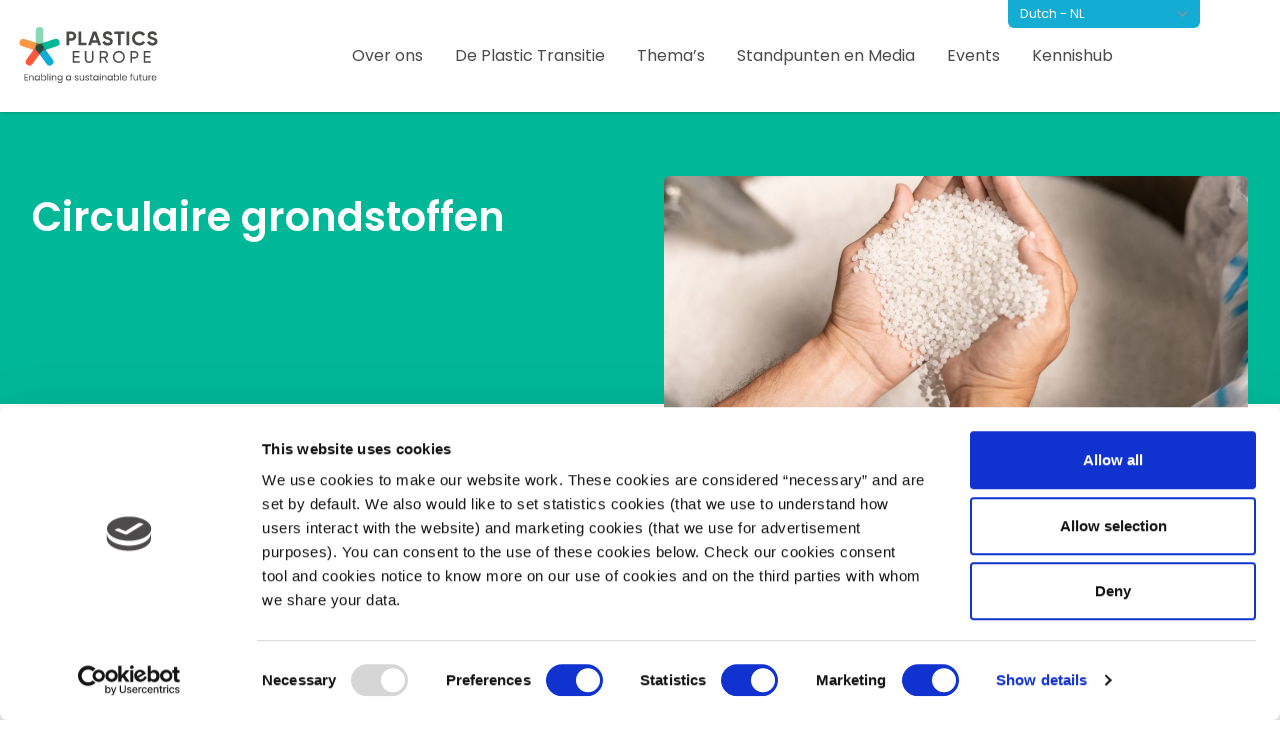

--- FILE ---
content_type: text/html; charset=UTF-8
request_url: https://plasticseurope.org/nl/themas/klimaat/circulaire-grondstoffen/
body_size: 23601
content:
<!doctype html>
<html lang="nl-NL">
  <head>
  <meta charset="utf-8">
  <meta http-equiv="x-ua-compatible" content="ie=edge">
  <meta name="viewport" content="width=device-width, initial-scale=1, shrink-to-fit=no">
  <!-- hreflang tags -->
    <!-- end hreflang tags -->
  
  
  <link href="//plasticseurope.org/nl/wp-content/uploads/omgf/omgf-stylesheet-78/omgf-stylesheet-78.css?ver=1720782471" rel="stylesheet">

  <link rel="apple-touch-icon" sizes="180x180" href="/favicon/apple-touch-icon.png">
  <link rel="icon" type="image/png" sizes="32x32" href="/favicon/favicon-32x32.png">
  <link rel="icon" type="image/png" sizes="16x16" href="/favicon/favicon-16x16.png">
  <link rel="manifest" href="/favicon/site.webmanifest">
  <link rel="mask-icon" href="/favicon/safari-pinned-tab.svg" color="#00b797">
  <meta name="msapplication-TileColor" content="#ebf0ea">
  <meta name="theme-color" content="#ffffff">
  <!-- Cookiebot -->
  <script id="Cookiebot" src=https://consent.cookiebot.com/uc.js data-cbid="b452f2aa-6267-4ff2-9d28-1645b7303f1d" data-blockingmode="auto" type="text/javascript"></script>
  <!-- Global site tag (gtag.js) - Google Analytics -->
  <script async src="https://www.googletagmanager.com/gtag/js?id=G-VZV4RD0Z2S"></script>
  <script>
    window.dataLayer = window.dataLayer || [];
    function gtag(){dataLayer.push(arguments);}
    gtag('js', new Date());

    gtag('config', 'G-VZV4RD0Z2S');
  </script>
	<!-- Start of HubSpot Embed Code -->
	<script type="text/javascript" id="hs-script-loader" async defer src="//js-eu1.hs-scripts.com/145576185.js"></script>
	<!-- End of HubSpot Embed Code -->
  <script type="text/javascript">
	window.dataLayer = window.dataLayer || [];

	function gtag() {
		dataLayer.
		push(arguments);
	}

	gtag("consent", "default", {
		ad_user_data: "denied",
		ad_personalization: "denied",
		ad_storage: "denied",
		analytics_storage: "denied",
		functionality_storage: "denied",
		personalization_storage: "denied",
		security_storage: "granted",
		wait_for_update: 500,
	});
	gtag("set", "ads_data_redaction", true);
	</script>
<script type="text/javascript"
		id="Cookiebot"
		src="https://consent.cookiebot.com/uc.js"
		data-implementation="wp"
		data-cbid="b452f2aa-6267-4ff2-9d28-1645b7303f1d"
							async	></script>
<meta name='robots' content='index, follow, max-image-preview:large, max-snippet:-1, max-video-preview:-1' />
	<style>img:is([sizes="auto" i], [sizes^="auto," i]) { contain-intrinsic-size: 3000px 1500px }</style>
	
	<!-- This site is optimized with the Yoast SEO plugin v21.6 - https://yoast.com/wordpress/plugins/seo/ -->
	<title>Circulaire grondstoffen - Plastics Europe NL</title>
	<link rel="canonical" href="https://plasticseurope.org/nl/themas/klimaat/circulaire-grondstoffen/" />
	<meta property="og:locale" content="nl_NL" />
	<meta property="og:type" content="article" />
	<meta property="og:title" content="Circulaire grondstoffen - Plastics Europe NL" />
	<meta property="og:description" content="Koolstof is de basis grondstof voor de chemie en ook voor plastics. Basisprocessen in de chemie onttrekken de koolstof aan nu nog overwegend fossiele brandstoffen als olie en gas. Door deze chemische bouwblokken, de monomeren, in ketens aan elkaar te rijgen, krijg je polymeren. Ofwel plastics. Om de productie van plastic los te koppelen van [&hellip;]" />
	<meta property="og:url" content="https://plasticseurope.org/nl/themas/klimaat/circulaire-grondstoffen/" />
	<meta property="og:site_name" content="Plastics Europe NL" />
	<meta property="article:modified_time" content="2024-07-22T13:30:57+00:00" />
	<meta property="og:image" content="https://plasticseurope.org/nl/wp-content/uploads/sites/6/2022/02/plastic-pellets-white-scaled.jpg" />
	<meta property="og:image:width" content="2560" />
	<meta property="og:image:height" content="1707" />
	<meta property="og:image:type" content="image/jpeg" />
	<meta name="twitter:card" content="summary_large_image" />
	<meta name="twitter:label1" content="Geschatte leestijd" />
	<meta name="twitter:data1" content="1 minuut" />
	<script type="application/ld+json" class="yoast-schema-graph">{"@context":"https://schema.org","@graph":[{"@type":"WebPage","@id":"https://plasticseurope.org/nl/themas/klimaat/circulaire-grondstoffen/","url":"https://plasticseurope.org/nl/themas/klimaat/circulaire-grondstoffen/","name":"Circulaire grondstoffen - Plastics Europe NL","isPartOf":{"@id":"https://plasticseurope.org/nl/#website"},"primaryImageOfPage":{"@id":"https://plasticseurope.org/nl/themas/klimaat/circulaire-grondstoffen/#primaryimage"},"image":{"@id":"https://plasticseurope.org/nl/themas/klimaat/circulaire-grondstoffen/#primaryimage"},"thumbnailUrl":"https://plasticseurope.org/nl/wp-content/uploads/sites/6/2022/02/plastic-pellets-white-scaled.jpg","datePublished":"2024-03-23T22:37:22+00:00","dateModified":"2024-07-22T13:30:57+00:00","breadcrumb":{"@id":"https://plasticseurope.org/nl/themas/klimaat/circulaire-grondstoffen/#breadcrumb"},"inLanguage":"nl-NL","potentialAction":[{"@type":"ReadAction","target":["https://plasticseurope.org/nl/themas/klimaat/circulaire-grondstoffen/"]}]},{"@type":"ImageObject","inLanguage":"nl-NL","@id":"https://plasticseurope.org/nl/themas/klimaat/circulaire-grondstoffen/#primaryimage","url":"https://plasticseurope.org/nl/wp-content/uploads/sites/6/2022/02/plastic-pellets-white-scaled.jpg","contentUrl":"https://plasticseurope.org/nl/wp-content/uploads/sites/6/2022/02/plastic-pellets-white-scaled.jpg","width":2560,"height":1707},{"@type":"BreadcrumbList","@id":"https://plasticseurope.org/nl/themas/klimaat/circulaire-grondstoffen/#breadcrumb","itemListElement":[{"@type":"ListItem","position":1,"name":"Home","item":"https://plasticseurope.org/nl/"},{"@type":"ListItem","position":2,"name":"Thema&#8217;s","item":"https://plasticseurope.org/nl/themas/"},{"@type":"ListItem","position":3,"name":"Klimaat","item":"https://plasticseurope.org/nl/themas/klimaat/"},{"@type":"ListItem","position":4,"name":"Circulaire grondstoffen"}]},{"@type":"WebSite","@id":"https://plasticseurope.org/nl/#website","url":"https://plasticseurope.org/nl/","name":"Plastics Europe NL","description":"Enabling a sustainable future","potentialAction":[{"@type":"SearchAction","target":{"@type":"EntryPoint","urlTemplate":"https://plasticseurope.org/nl/?s={search_term_string}"},"query-input":"required name=search_term_string"}],"inLanguage":"nl-NL"}]}</script>
	<!-- / Yoast SEO plugin. -->


<link rel='dns-prefetch' href='//cdnjs.cloudflare.com' />
<script type="text/javascript">
/* <![CDATA[ */
window._wpemojiSettings = {"baseUrl":"https:\/\/s.w.org\/images\/core\/emoji\/16.0.1\/72x72\/","ext":".png","svgUrl":"https:\/\/s.w.org\/images\/core\/emoji\/16.0.1\/svg\/","svgExt":".svg","source":{"concatemoji":"https:\/\/plasticseurope.org\/nl\/wp-includes\/js\/wp-emoji-release.min.js?ver=6.8.3"}};
/*! This file is auto-generated */
!function(s,n){var o,i,e;function c(e){try{var t={supportTests:e,timestamp:(new Date).valueOf()};sessionStorage.setItem(o,JSON.stringify(t))}catch(e){}}function p(e,t,n){e.clearRect(0,0,e.canvas.width,e.canvas.height),e.fillText(t,0,0);var t=new Uint32Array(e.getImageData(0,0,e.canvas.width,e.canvas.height).data),a=(e.clearRect(0,0,e.canvas.width,e.canvas.height),e.fillText(n,0,0),new Uint32Array(e.getImageData(0,0,e.canvas.width,e.canvas.height).data));return t.every(function(e,t){return e===a[t]})}function u(e,t){e.clearRect(0,0,e.canvas.width,e.canvas.height),e.fillText(t,0,0);for(var n=e.getImageData(16,16,1,1),a=0;a<n.data.length;a++)if(0!==n.data[a])return!1;return!0}function f(e,t,n,a){switch(t){case"flag":return n(e,"\ud83c\udff3\ufe0f\u200d\u26a7\ufe0f","\ud83c\udff3\ufe0f\u200b\u26a7\ufe0f")?!1:!n(e,"\ud83c\udde8\ud83c\uddf6","\ud83c\udde8\u200b\ud83c\uddf6")&&!n(e,"\ud83c\udff4\udb40\udc67\udb40\udc62\udb40\udc65\udb40\udc6e\udb40\udc67\udb40\udc7f","\ud83c\udff4\u200b\udb40\udc67\u200b\udb40\udc62\u200b\udb40\udc65\u200b\udb40\udc6e\u200b\udb40\udc67\u200b\udb40\udc7f");case"emoji":return!a(e,"\ud83e\udedf")}return!1}function g(e,t,n,a){var r="undefined"!=typeof WorkerGlobalScope&&self instanceof WorkerGlobalScope?new OffscreenCanvas(300,150):s.createElement("canvas"),o=r.getContext("2d",{willReadFrequently:!0}),i=(o.textBaseline="top",o.font="600 32px Arial",{});return e.forEach(function(e){i[e]=t(o,e,n,a)}),i}function t(e){var t=s.createElement("script");t.src=e,t.defer=!0,s.head.appendChild(t)}"undefined"!=typeof Promise&&(o="wpEmojiSettingsSupports",i=["flag","emoji"],n.supports={everything:!0,everythingExceptFlag:!0},e=new Promise(function(e){s.addEventListener("DOMContentLoaded",e,{once:!0})}),new Promise(function(t){var n=function(){try{var e=JSON.parse(sessionStorage.getItem(o));if("object"==typeof e&&"number"==typeof e.timestamp&&(new Date).valueOf()<e.timestamp+604800&&"object"==typeof e.supportTests)return e.supportTests}catch(e){}return null}();if(!n){if("undefined"!=typeof Worker&&"undefined"!=typeof OffscreenCanvas&&"undefined"!=typeof URL&&URL.createObjectURL&&"undefined"!=typeof Blob)try{var e="postMessage("+g.toString()+"("+[JSON.stringify(i),f.toString(),p.toString(),u.toString()].join(",")+"));",a=new Blob([e],{type:"text/javascript"}),r=new Worker(URL.createObjectURL(a),{name:"wpTestEmojiSupports"});return void(r.onmessage=function(e){c(n=e.data),r.terminate(),t(n)})}catch(e){}c(n=g(i,f,p,u))}t(n)}).then(function(e){for(var t in e)n.supports[t]=e[t],n.supports.everything=n.supports.everything&&n.supports[t],"flag"!==t&&(n.supports.everythingExceptFlag=n.supports.everythingExceptFlag&&n.supports[t]);n.supports.everythingExceptFlag=n.supports.everythingExceptFlag&&!n.supports.flag,n.DOMReady=!1,n.readyCallback=function(){n.DOMReady=!0}}).then(function(){return e}).then(function(){var e;n.supports.everything||(n.readyCallback(),(e=n.source||{}).concatemoji?t(e.concatemoji):e.wpemoji&&e.twemoji&&(t(e.twemoji),t(e.wpemoji)))}))}((window,document),window._wpemojiSettings);
/* ]]> */
</script>
<style id='wp-emoji-styles-inline-css' type='text/css'>

	img.wp-smiley, img.emoji {
		display: inline !important;
		border: none !important;
		box-shadow: none !important;
		height: 1em !important;
		width: 1em !important;
		margin: 0 0.07em !important;
		vertical-align: -0.1em !important;
		background: none !important;
		padding: 0 !important;
	}
</style>
<link rel='stylesheet' id='wp-block-library-css' href='https://plasticseurope.org/nl/wp-includes/css/dist/block-library/style.min.css?ver=6.8.3' type='text/css' media='all' />
<link rel='stylesheet' id='bod-modal-block-style-css-css' href='https://plasticseurope.org/nl/wp-content/plugins/modal-block/dist/blocks.style.build.css?ver=6.8.3' type='text/css' media='all' />
<style id='pe-block-filter-posts-style-inline-css' type='text/css'>
.filter-posts{align-items:flex-start;display:flex;gap:40px;overflow:hidden}@media(max-width:768px){.filter-posts{flex-direction:column;gap:0}}.filter-posts__sidebar{background:#fff;flex:1 1 auto!important;margin-bottom:0!important;margin-top:0!important;padding-top:24px;z-index:10}@media(max-width:768px){.filter-posts__sidebar{max-width:100%!important;position:relative;width:100%!important}}@media(max-width:600px){.filter-posts__sidebar{flex:auto!important;margin-left:-16px;overflow:hidden;width:100vw}.filter-posts__sidebar>h4{padding-left:1rem;padding-right:1rem}}.filter-posts__sidebar>h3{color:#262626}@media(max-width:600px){.filter-posts__sidebar>h3{margin-left:16px}}.filter-posts__main{flex:1 1 auto;min-width:0}@media(max-width:768px){.filter-posts__main{max-width:none;width:100%}}@media(max-width:600px){.filter-posts__main{flex:auto}}.filter-posts__loop.is-layout-grid{grid-template-columns:repeat(3,minmax(0,1fr))}@media(max-width:600px){.filter-posts__loop.is-layout-grid{grid-template-columns:1fr}}@media(min-width:769px)and (max-width:800px){.filter-posts__loop.is-layout-grid{grid-template-columns:repeat(2,minmax(0,1fr))}}.filter-posts__item>div{align-items:flex-start;border-radius:6px;flex-direction:column;gap:20px;justify-content:space-between;min-height:100%;overflow:hidden}.filter-posts__thumb{border-top-left-radius:6px;border-top-right-radius:6px;height:100%;-o-object-fit:cover;object-fit:cover;width:100%}.filter-posts__tags{bottom:16px;left:24px;position:absolute}.filter-posts__tag{border-radius:99px;display:inline-block;font-size:11px;margin-bottom:8px;padding:5px 12px;white-space:nowrap}.filter-posts__date{padding-left:24px;padding-right:24px;padding-top:16px;text-transform:uppercase}.filter-posts__title{font-size:var(--wp--preset--font-size--medium);margin-block-start:4px!important;margin-bottom:12px;padding-left:24px;padding-right:24px}.filter-posts__excerpt{margin-block-start:12px!important;word-wrap:break-word;overflow-wrap:break-word;word-break:break-word}.filter-posts__excerpt,.filter-posts__link{padding-left:24px;padding-right:24px}.filter-posts__link a{margin-block-end:22px!important;margin-bottom:22px}.filter-posts__link a.btn.has-satsuma-background-color:hover{background-color:var(--wp--preset--color--systemiq-dark-blue)!important}@media(max-width:768px){.filter-posts>.scrollmagic-pin-spacer{flex:auto!important;height:auto!important;min-height:auto!important}}.filter-posts__controls{background:#fff;z-index:10}@media(min-width:769px){.filter-posts__controls{padding-top:24px}}.filter-posts__search{margin-bottom:22px;position:relative}.filter-posts__search-icon{bottom:0;font-size:0;height:24px;margin:auto;position:absolute;right:16px;top:0;width:24px}.filter-posts__search-icon:hover{cursor:pointer}.filter-posts__search-icon:after{background-image:url("data:image/svg+xml;charset=utf-8,%3Csvg xmlns=%27http://www.w3.org/2000/svg%27 viewBox=%270 0 30 30%27%3E%3Cpath fill=%27%234A4A49%27 d=%27M27.217 2.707a1 1 0 0 0-1.415 0L15 13.51 4.198 2.706a1 1 0 1 0-1.415 1.414l10.803 10.803L2.707 25.802a1 1 0 1 0 1.414 1.415L15 16.338l10.879 10.879a1 1 0 0 0 1.414-1.415L16.414 14.924 27.217 4.12a1 1 0 0 0 0-1.414%27/%3E%3C/svg%3E");background-position:50%;background-repeat:no-repeat;background-size:24px 24px;bottom:0;content:"";font-size:0;height:100%;line-height:0;margin:auto;position:absolute;right:0;top:0;width:100%}.filter-posts__search-icon.is-loop:hover{cursor:pointer}.filter-posts__search-icon.is-loop:after{background-image:url("data:image/svg+xml;charset=utf-8,%3Csvg xmlns=%27http://www.w3.org/2000/svg%27 width=%2724%27 height=%2724%27 fill=%27none%27%3E%3Cpath fill=%27%234A4A49%27 d=%27M11 2a9 9 0 0 1 7.03 14.616l3.677 3.677a1 1 0 0 1-1.414 1.414l-3.677-3.677A9 9 0 1 1 11 2m0 2a7 7 0 1 0 4.863 12.032 1 1 0 0 1 .17-.169A7 7 0 0 0 11 4%27/%3E%3C/svg%3E")}.filter-posts__search input{border:1px solid hsla(0,0%,60%,.2);border-radius:6px;color:#4a4a49;font-size:14px;font-weight:600;padding:16px 24px;width:100%}.filter-posts__search input::-moz-placeholder{color:#4a4a49;font-size:14px;font-weight:600}.filter-posts__search input::placeholder{color:#4a4a49;font-size:14px;font-weight:600}.filter-posts__search input::-webkit-search-cancel-button,.filter-posts__search input::-webkit-search-decoration,.filter-posts__search input::-webkit-search-results-button,.filter-posts__search input::-webkit-search-results-decoration{display:none}.filter-posts__sort{align-items:center;display:flex;justify-content:flex-end;margin-bottom:8px}.filter-posts__sort-select{background-image:url("data:image/svg+xml;charset=utf-8,%3Csvg xmlns=%27http://www.w3.org/2000/svg%27 width=%2712%27 height=%2712%27 fill=%27none%27%3E%3Cpath fill=%27%232D3648%27 d=%27M6.667 1.333a.667.667 0 1 0-1.333 0v7.724l-3.529-3.53a.667.667 0 1 0-.943.944l4.667 4.666c.26.26.682.26.943 0l4.666-4.666a.667.667 0 0 0-.942-.943L6.667 9.057z%27/%3E%3C/svg%3E");background-position:100%;background-size:11px;border:none;padding:0 1rem 0 4px}.filter-posts__sort-select[data-sort=asc]{background-image:url("data:image/svg+xml;charset=utf-8,%3Csvg xmlns=%27http://www.w3.org/2000/svg%27 width=%2712%27 height=%2712%27 fill=%27none%27%3E%3Cpath fill=%27%232D3648%27 d=%27M5.333 10.667a.667.667 0 1 0 1.333 0V2.943l3.529 3.53a.667.667 0 1 0 .943-.944L6.47.863a.667.667 0 0 0-.943 0L.862 5.529a.667.667 0 0 0 .942.943l3.529-3.529z%27/%3E%3C/svg%3E")}.filter-posts__sort-select:hover{cursor:pointer;text-decoration:underline}@media(max-width:600px){.filter-posts__taxonomies{display:flex;flex-wrap:nowrap;gap:8px;overflow-x:auto;padding-right:16px;white-space:nowrap}}.filter-posts__taxonomy{margin-bottom:16px}@media(max-width:768px){.filter-posts__taxonomy{display:flex;gap:8px}}@media(max-width:600px){.filter-posts__taxonomy{flex-wrap:nowrap}.filter-posts__taxonomy:first-of-type{margin-left:16px}}.filter-posts__taxonomy legend{color:#262626;font-size:16px;font-weight:700;line-height:24px;margin-bottom:16px}@media(max-width:600px){.filter-posts__taxonomy legend{display:none}}.filter-posts__term{margin-bottom:8px}@media(max-width:768px){.filter-posts__term{display:inline-block}}@media(max-width:600px){.filter-posts__term{white-space:nowrap}}.filter-posts__term label{background-color:var(--wp--preset--color--satsuma);border-radius:99px;color:var(--wp--preset--color--white);display:inline-block;font-size:14px;font-weight:600;line-height:24px;padding:5px 12px;transition:.2s ease;white-space:nowrap}.filter-posts__term label:after{background:no-repeat 50%/contain url("data:image/svg+xml;charset=utf-8,%3Csvg xmlns=%27http://www.w3.org/2000/svg%27 viewBox=%270 0 30 30%27%3E%3Cpath fill=%27%23fff%27 d=%27M27.217 2.707a1 1 0 0 0-1.415 0L15 13.51 4.198 2.706a1 1 0 1 0-1.415 1.414l10.803 10.803L2.707 25.802a1 1 0 1 0 1.414 1.415L15 16.338l10.879 10.879a1 1 0 0 0 1.414-1.415L16.414 14.924 27.217 4.12a1 1 0 0 0 0-1.414%27/%3E%3C/svg%3E");content:"";display:inline-block;height:13px;margin-left:10px;transition:width .2s ease;vertical-align:middle;width:0}.filter-posts__term label:hover{background-color:var(--wp--preset--color--systemiq-dark-blue);cursor:pointer}.filter-posts__term input{border-width:0;height:0;visibility:hidden;width:0}.filter-posts__term input:checked~label{background-color:var(--wp--preset--color--ember)}.filter-posts__term input:checked~label:after{width:13px}.filter-posts__pagination{display:flex;gap:20px;justify-content:center;padding:27px 0 0}.filter-posts__page{color:#4a4a49;font-size:16px;font-weight:400;line-height:24px}

</style>
<style id='global-styles-inline-css' type='text/css'>
:root{--wp--preset--aspect-ratio--square: 1;--wp--preset--aspect-ratio--4-3: 4/3;--wp--preset--aspect-ratio--3-4: 3/4;--wp--preset--aspect-ratio--3-2: 3/2;--wp--preset--aspect-ratio--2-3: 2/3;--wp--preset--aspect-ratio--16-9: 16/9;--wp--preset--aspect-ratio--9-16: 9/16;--wp--preset--color--black: #000000;--wp--preset--color--cyan-bluish-gray: #abb8c3;--wp--preset--color--white: #FFFFFF;--wp--preset--color--pale-pink: #f78da7;--wp--preset--color--vivid-red: #cf2e2e;--wp--preset--color--luminous-vivid-orange: #ff6900;--wp--preset--color--luminous-vivid-amber: #fcb900;--wp--preset--color--light-green-cyan: #7bdcb5;--wp--preset--color--vivid-green-cyan: #00d084;--wp--preset--color--pale-cyan-blue: #8ed1fc;--wp--preset--color--vivid-cyan-blue: #0693e3;--wp--preset--color--vivid-purple: #9b51e0;--wp--preset--color--ember: #F95A3C;--wp--preset--color--gray: #4A4A49;--wp--preset--color--grey: #929292;--wp--preset--color--jade: #00B797;--wp--preset--color--mist: #EBF0EA;--wp--preset--color--satsuma: #FF9745;--wp--preset--color--seafoam: #9DD1B8;--wp--preset--color--sky: #15ACD4;--wp--preset--color--systemiq-text: #021A1E;--wp--preset--color--systemiq-dark-blue: #073A4A;--wp--preset--color--systemiq-blue: #2FB7C4;--wp--preset--color--systemiq-green: #119461;--wp--preset--color--systemiq-light-green: #ECFBF3;--wp--preset--gradient--vivid-cyan-blue-to-vivid-purple: linear-gradient(135deg,rgba(6,147,227,1) 0%,rgb(155,81,224) 100%);--wp--preset--gradient--light-green-cyan-to-vivid-green-cyan: linear-gradient(135deg,rgb(122,220,180) 0%,rgb(0,208,130) 100%);--wp--preset--gradient--luminous-vivid-amber-to-luminous-vivid-orange: linear-gradient(135deg,rgba(252,185,0,1) 0%,rgba(255,105,0,1) 100%);--wp--preset--gradient--luminous-vivid-orange-to-vivid-red: linear-gradient(135deg,rgba(255,105,0,1) 0%,rgb(207,46,46) 100%);--wp--preset--gradient--very-light-gray-to-cyan-bluish-gray: linear-gradient(135deg,rgb(238,238,238) 0%,rgb(169,184,195) 100%);--wp--preset--gradient--cool-to-warm-spectrum: linear-gradient(135deg,rgb(74,234,220) 0%,rgb(151,120,209) 20%,rgb(207,42,186) 40%,rgb(238,44,130) 60%,rgb(251,105,98) 80%,rgb(254,248,76) 100%);--wp--preset--gradient--blush-light-purple: linear-gradient(135deg,rgb(255,206,236) 0%,rgb(152,150,240) 100%);--wp--preset--gradient--blush-bordeaux: linear-gradient(135deg,rgb(254,205,165) 0%,rgb(254,45,45) 50%,rgb(107,0,62) 100%);--wp--preset--gradient--luminous-dusk: linear-gradient(135deg,rgb(255,203,112) 0%,rgb(199,81,192) 50%,rgb(65,88,208) 100%);--wp--preset--gradient--pale-ocean: linear-gradient(135deg,rgb(255,245,203) 0%,rgb(182,227,212) 50%,rgb(51,167,181) 100%);--wp--preset--gradient--electric-grass: linear-gradient(135deg,rgb(202,248,128) 0%,rgb(113,206,126) 100%);--wp--preset--gradient--midnight: linear-gradient(135deg,rgb(2,3,129) 0%,rgb(40,116,252) 100%);--wp--preset--font-size--small: 0.8125rem;--wp--preset--font-size--medium: 1rem;--wp--preset--font-size--large: 1.125rem;--wp--preset--font-size--x-large: clamp(1.25rem, 3vw, 1.5rem);--wp--preset--spacing--20: 0.44rem;--wp--preset--spacing--30: 0.67rem;--wp--preset--spacing--40: 1rem;--wp--preset--spacing--50: 1.5rem;--wp--preset--spacing--60: 2.25rem;--wp--preset--spacing--70: 3.38rem;--wp--preset--spacing--80: 5.06rem;--wp--preset--shadow--natural: 6px 6px 9px rgba(0, 0, 0, 0.2);--wp--preset--shadow--deep: 12px 12px 50px rgba(0, 0, 0, 0.4);--wp--preset--shadow--sharp: 6px 6px 0px rgba(0, 0, 0, 0.2);--wp--preset--shadow--outlined: 6px 6px 0px -3px rgba(255, 255, 255, 1), 6px 6px rgba(0, 0, 0, 1);--wp--preset--shadow--crisp: 6px 6px 0px rgba(0, 0, 0, 1);--wp--preset--shadow--light: 0px 4px 8px 0px rgba(0, 0, 0, 0.06);}:root { --wp--style--global--content-size: 1216px;--wp--style--global--wide-size: 1216px; }:where(body) { margin: 0; }.wp-site-blocks > .alignleft { float: left; margin-right: 2em; }.wp-site-blocks > .alignright { float: right; margin-left: 2em; }.wp-site-blocks > .aligncenter { justify-content: center; margin-left: auto; margin-right: auto; }:where(.wp-site-blocks) > * { margin-block-start: 24px; margin-block-end: 0; }:where(.wp-site-blocks) > :first-child { margin-block-start: 0; }:where(.wp-site-blocks) > :last-child { margin-block-end: 0; }:root { --wp--style--block-gap: 24px; }:root :where(.is-layout-flow) > :first-child{margin-block-start: 0;}:root :where(.is-layout-flow) > :last-child{margin-block-end: 0;}:root :where(.is-layout-flow) > *{margin-block-start: 24px;margin-block-end: 0;}:root :where(.is-layout-constrained) > :first-child{margin-block-start: 0;}:root :where(.is-layout-constrained) > :last-child{margin-block-end: 0;}:root :where(.is-layout-constrained) > *{margin-block-start: 24px;margin-block-end: 0;}:root :where(.is-layout-flex){gap: 24px;}:root :where(.is-layout-grid){gap: 24px;}.is-layout-flow > .alignleft{float: left;margin-inline-start: 0;margin-inline-end: 2em;}.is-layout-flow > .alignright{float: right;margin-inline-start: 2em;margin-inline-end: 0;}.is-layout-flow > .aligncenter{margin-left: auto !important;margin-right: auto !important;}.is-layout-constrained > .alignleft{float: left;margin-inline-start: 0;margin-inline-end: 2em;}.is-layout-constrained > .alignright{float: right;margin-inline-start: 2em;margin-inline-end: 0;}.is-layout-constrained > .aligncenter{margin-left: auto !important;margin-right: auto !important;}.is-layout-constrained > :where(:not(.alignleft):not(.alignright):not(.alignfull)){max-width: var(--wp--style--global--content-size);margin-left: auto !important;margin-right: auto !important;}.is-layout-constrained > .alignwide{max-width: var(--wp--style--global--wide-size);}body .is-layout-flex{display: flex;}.is-layout-flex{flex-wrap: wrap;align-items: center;}.is-layout-flex > :is(*, div){margin: 0;}body .is-layout-grid{display: grid;}.is-layout-grid > :is(*, div){margin: 0;}body{padding-top: 0px;padding-right: 0px;padding-bottom: 0px;padding-left: 0px;}a:where(:not(.wp-element-button)){text-decoration: underline;}:root :where(.wp-element-button, .wp-block-button__link){background-color: #32373c;border-width: 0;color: #fff;font-family: inherit;font-size: inherit;line-height: inherit;padding: calc(0.667em + 2px) calc(1.333em + 2px);text-decoration: none;}.has-black-color{color: var(--wp--preset--color--black) !important;}.has-cyan-bluish-gray-color{color: var(--wp--preset--color--cyan-bluish-gray) !important;}.has-white-color{color: var(--wp--preset--color--white) !important;}.has-pale-pink-color{color: var(--wp--preset--color--pale-pink) !important;}.has-vivid-red-color{color: var(--wp--preset--color--vivid-red) !important;}.has-luminous-vivid-orange-color{color: var(--wp--preset--color--luminous-vivid-orange) !important;}.has-luminous-vivid-amber-color{color: var(--wp--preset--color--luminous-vivid-amber) !important;}.has-light-green-cyan-color{color: var(--wp--preset--color--light-green-cyan) !important;}.has-vivid-green-cyan-color{color: var(--wp--preset--color--vivid-green-cyan) !important;}.has-pale-cyan-blue-color{color: var(--wp--preset--color--pale-cyan-blue) !important;}.has-vivid-cyan-blue-color{color: var(--wp--preset--color--vivid-cyan-blue) !important;}.has-vivid-purple-color{color: var(--wp--preset--color--vivid-purple) !important;}.has-ember-color{color: var(--wp--preset--color--ember) !important;}.has-gray-color{color: var(--wp--preset--color--gray) !important;}.has-grey-color{color: var(--wp--preset--color--grey) !important;}.has-jade-color{color: var(--wp--preset--color--jade) !important;}.has-mist-color{color: var(--wp--preset--color--mist) !important;}.has-satsuma-color{color: var(--wp--preset--color--satsuma) !important;}.has-seafoam-color{color: var(--wp--preset--color--seafoam) !important;}.has-sky-color{color: var(--wp--preset--color--sky) !important;}.has-systemiq-text-color{color: var(--wp--preset--color--systemiq-text) !important;}.has-systemiq-dark-blue-color{color: var(--wp--preset--color--systemiq-dark-blue) !important;}.has-systemiq-blue-color{color: var(--wp--preset--color--systemiq-blue) !important;}.has-systemiq-green-color{color: var(--wp--preset--color--systemiq-green) !important;}.has-systemiq-light-green-color{color: var(--wp--preset--color--systemiq-light-green) !important;}.has-black-background-color{background-color: var(--wp--preset--color--black) !important;}.has-cyan-bluish-gray-background-color{background-color: var(--wp--preset--color--cyan-bluish-gray) !important;}.has-white-background-color{background-color: var(--wp--preset--color--white) !important;}.has-pale-pink-background-color{background-color: var(--wp--preset--color--pale-pink) !important;}.has-vivid-red-background-color{background-color: var(--wp--preset--color--vivid-red) !important;}.has-luminous-vivid-orange-background-color{background-color: var(--wp--preset--color--luminous-vivid-orange) !important;}.has-luminous-vivid-amber-background-color{background-color: var(--wp--preset--color--luminous-vivid-amber) !important;}.has-light-green-cyan-background-color{background-color: var(--wp--preset--color--light-green-cyan) !important;}.has-vivid-green-cyan-background-color{background-color: var(--wp--preset--color--vivid-green-cyan) !important;}.has-pale-cyan-blue-background-color{background-color: var(--wp--preset--color--pale-cyan-blue) !important;}.has-vivid-cyan-blue-background-color{background-color: var(--wp--preset--color--vivid-cyan-blue) !important;}.has-vivid-purple-background-color{background-color: var(--wp--preset--color--vivid-purple) !important;}.has-ember-background-color{background-color: var(--wp--preset--color--ember) !important;}.has-gray-background-color{background-color: var(--wp--preset--color--gray) !important;}.has-grey-background-color{background-color: var(--wp--preset--color--grey) !important;}.has-jade-background-color{background-color: var(--wp--preset--color--jade) !important;}.has-mist-background-color{background-color: var(--wp--preset--color--mist) !important;}.has-satsuma-background-color{background-color: var(--wp--preset--color--satsuma) !important;}.has-seafoam-background-color{background-color: var(--wp--preset--color--seafoam) !important;}.has-sky-background-color{background-color: var(--wp--preset--color--sky) !important;}.has-systemiq-text-background-color{background-color: var(--wp--preset--color--systemiq-text) !important;}.has-systemiq-dark-blue-background-color{background-color: var(--wp--preset--color--systemiq-dark-blue) !important;}.has-systemiq-blue-background-color{background-color: var(--wp--preset--color--systemiq-blue) !important;}.has-systemiq-green-background-color{background-color: var(--wp--preset--color--systemiq-green) !important;}.has-systemiq-light-green-background-color{background-color: var(--wp--preset--color--systemiq-light-green) !important;}.has-black-border-color{border-color: var(--wp--preset--color--black) !important;}.has-cyan-bluish-gray-border-color{border-color: var(--wp--preset--color--cyan-bluish-gray) !important;}.has-white-border-color{border-color: var(--wp--preset--color--white) !important;}.has-pale-pink-border-color{border-color: var(--wp--preset--color--pale-pink) !important;}.has-vivid-red-border-color{border-color: var(--wp--preset--color--vivid-red) !important;}.has-luminous-vivid-orange-border-color{border-color: var(--wp--preset--color--luminous-vivid-orange) !important;}.has-luminous-vivid-amber-border-color{border-color: var(--wp--preset--color--luminous-vivid-amber) !important;}.has-light-green-cyan-border-color{border-color: var(--wp--preset--color--light-green-cyan) !important;}.has-vivid-green-cyan-border-color{border-color: var(--wp--preset--color--vivid-green-cyan) !important;}.has-pale-cyan-blue-border-color{border-color: var(--wp--preset--color--pale-cyan-blue) !important;}.has-vivid-cyan-blue-border-color{border-color: var(--wp--preset--color--vivid-cyan-blue) !important;}.has-vivid-purple-border-color{border-color: var(--wp--preset--color--vivid-purple) !important;}.has-ember-border-color{border-color: var(--wp--preset--color--ember) !important;}.has-gray-border-color{border-color: var(--wp--preset--color--gray) !important;}.has-grey-border-color{border-color: var(--wp--preset--color--grey) !important;}.has-jade-border-color{border-color: var(--wp--preset--color--jade) !important;}.has-mist-border-color{border-color: var(--wp--preset--color--mist) !important;}.has-satsuma-border-color{border-color: var(--wp--preset--color--satsuma) !important;}.has-seafoam-border-color{border-color: var(--wp--preset--color--seafoam) !important;}.has-sky-border-color{border-color: var(--wp--preset--color--sky) !important;}.has-systemiq-text-border-color{border-color: var(--wp--preset--color--systemiq-text) !important;}.has-systemiq-dark-blue-border-color{border-color: var(--wp--preset--color--systemiq-dark-blue) !important;}.has-systemiq-blue-border-color{border-color: var(--wp--preset--color--systemiq-blue) !important;}.has-systemiq-green-border-color{border-color: var(--wp--preset--color--systemiq-green) !important;}.has-systemiq-light-green-border-color{border-color: var(--wp--preset--color--systemiq-light-green) !important;}.has-vivid-cyan-blue-to-vivid-purple-gradient-background{background: var(--wp--preset--gradient--vivid-cyan-blue-to-vivid-purple) !important;}.has-light-green-cyan-to-vivid-green-cyan-gradient-background{background: var(--wp--preset--gradient--light-green-cyan-to-vivid-green-cyan) !important;}.has-luminous-vivid-amber-to-luminous-vivid-orange-gradient-background{background: var(--wp--preset--gradient--luminous-vivid-amber-to-luminous-vivid-orange) !important;}.has-luminous-vivid-orange-to-vivid-red-gradient-background{background: var(--wp--preset--gradient--luminous-vivid-orange-to-vivid-red) !important;}.has-very-light-gray-to-cyan-bluish-gray-gradient-background{background: var(--wp--preset--gradient--very-light-gray-to-cyan-bluish-gray) !important;}.has-cool-to-warm-spectrum-gradient-background{background: var(--wp--preset--gradient--cool-to-warm-spectrum) !important;}.has-blush-light-purple-gradient-background{background: var(--wp--preset--gradient--blush-light-purple) !important;}.has-blush-bordeaux-gradient-background{background: var(--wp--preset--gradient--blush-bordeaux) !important;}.has-luminous-dusk-gradient-background{background: var(--wp--preset--gradient--luminous-dusk) !important;}.has-pale-ocean-gradient-background{background: var(--wp--preset--gradient--pale-ocean) !important;}.has-electric-grass-gradient-background{background: var(--wp--preset--gradient--electric-grass) !important;}.has-midnight-gradient-background{background: var(--wp--preset--gradient--midnight) !important;}.has-small-font-size{font-size: var(--wp--preset--font-size--small) !important;}.has-medium-font-size{font-size: var(--wp--preset--font-size--medium) !important;}.has-large-font-size{font-size: var(--wp--preset--font-size--large) !important;}.has-x-large-font-size{font-size: var(--wp--preset--font-size--x-large) !important;}
:root :where(.wp-block-post-template.is-layout-grid){margin-left:0}
:root :where(.wp-block-pullquote){font-size: 1.5em;line-height: 1.6;}
</style>
<link rel='stylesheet' id='searchwp-live-search-css' href='https://plasticseurope.org/nl/wp-content/plugins/searchwp-live-ajax-search/assets/styles/style.css?ver=1.7.6' type='text/css' media='all' />
<link rel='stylesheet' id='sage/main.css-css' href='https://plasticseurope.org/nl/wp-content/themes/plasticseurope-theme/dist/styles/main_112f0edf.css' type='text/css' media='all' />
<link rel='stylesheet' id='sage/pillar-tab.css-css' href='https://plasticseurope.org/nl/wp-content/themes/plasticseurope-theme/dist/styles/pillar-tab_112f0edf.css' type='text/css' media='all' />
<link rel='stylesheet' id='font-awesome-css' href='https://cdnjs.cloudflare.com/ajax/libs/font-awesome/4.5.0/css/font-awesome.css?ver=6.8.3' type='text/css' media='' />
<script type="text/javascript" src="https://plasticseurope.org/nl/wp-includes/js/jquery/jquery.min.js?ver=3.7.1" id="jquery-core-js"></script>
<script type="text/javascript" src="https://plasticseurope.org/nl/wp-includes/js/jquery/jquery-migrate.min.js?ver=3.4.1" id="jquery-migrate-js"></script>
<link rel="https://api.w.org/" href="https://plasticseurope.org/nl/wp-json/" /><link rel="alternate" title="JSON" type="application/json" href="https://plasticseurope.org/nl/wp-json/wp/v2/pages/2209" /><link rel="EditURI" type="application/rsd+xml" title="RSD" href="https://plasticseurope.org/nl/xmlrpc.php?rsd" />
<link rel='shortlink' href='https://plasticseurope.org/nl/?p=2209' />
<link rel="alternate" title="oEmbed (JSON)" type="application/json+oembed" href="https://plasticseurope.org/nl/wp-json/oembed/1.0/embed?url=https%3A%2F%2Fplasticseurope.org%2Fnl%2Fthemas%2Fklimaat%2Fcirculaire-grondstoffen%2F" />
<link rel="alternate" title="oEmbed (XML)" type="text/xml+oembed" href="https://plasticseurope.org/nl/wp-json/oembed/1.0/embed?url=https%3A%2F%2Fplasticseurope.org%2Fnl%2Fthemas%2Fklimaat%2Fcirculaire-grondstoffen%2F&#038;format=xml" />
</head>
  <body class="wp-singular page-template-default page page-id-2209 page-parent page-child parent-pageid-696 wp-embed-responsive wp-theme-plasticseurope-themeresources circulaire-grondstoffen app-data index-data singular-data page-data page-2209-data page-circulaire-grondstoffen-data">
    <!-- This example requires Tailwind CSS v2.0+ -->
<div id="searchModal" class="fixed hidden z-50 inset-0 overflow-y-auto" aria-labelledby="modal-title" role="dialog" aria-modal="true">
  <div class="flex items-end justify-center min-h-screen pt-4 px-4 pb-20 text-center sm:block sm:p-0">
    <!--
      Background overlay, show/hide based on modal state.

      Entering: "ease-out duration-300"
        From: "opacity-0"
        To: "opacity-100"
      Leaving: "ease-in duration-200"
        From: "opacity-100"
        To: "opacity-0"
    -->
    <div class="modalOverlay fixed inset-0 bg-mist-900 bg-opacity-80 transition-opacity" aria-hidden="true"></div>

    <!-- This element is to trick the browser into centering the modal contents. -->
    <span class="hidden sm:inline-block sm:align-middle sm:h-screen" aria-hidden="true">&#8203;</span>

    <!--
      Modal panel, show/hide based on modal state.

      Entering: "ease-out duration-300"
        From: "opacity-0 translate-y-4 sm:translate-y-0 sm:scale-95"
        To: "opacity-100 translate-y-0 sm:scale-100"
      Leaving: "ease-in duration-200"
        From: "opacity-100 translate-y-0 sm:scale-100"
        To: "opacity-0 translate-y-4 sm:translate-y-0 sm:scale-95"
    -->
    <div class="inline-block align-bottom bg-white rounded-md text-left overflow-hidden shadow-sm transform transition-all sm:my-8 sm:align-middle sm:max-w-lg sm:w-full">
      <form role="search" method="get" class="search-form relative flex items-center pr-4 rounded-md" action="https://plasticseurope.org/nl/">
    <input type="search" class="search-input flex-auto -mr-9 border-none appearance-none bg-transparent pl-4 pr-12 py-4 text-gray-600 text-base placeholder-gray-500 focus:outline-none focus:ring-transparent" placeholder="Zoeken&hellip;" value="" name="s" data-swplive="true" data-swpengine="default" data-swpconfig="default" />
    <svg xmlns="http://www.w3.org/2000/svg" class="search-icon h-6 w-6 flex-none text-gray-400 pointer-events-none" fill="none" viewBox="0 0 24 24" stroke="currentColor">
        <path stroke-linecap="round" stroke-linejoin="round" stroke-width="2" d="M21 21l-6-6m2-5a7 7 0 11-14 0 7 7 0 0114 0z" />
    </svg>
    <svg xmlns="http://www.w3.org/2000/svg" class="close-icon hidden h-6 w-6 flex-none text-gray-400 cursor-pointer" fill="none" viewBox="0 0 24 24" stroke="currentColor">
        <path stroke-linecap="round" stroke-linejoin="round" stroke-width="2" d="M6 18L18 6M6 6l12 12" />
    </svg>
</form>
    </div>
  </div>
</div>
        <div class="sticky z-20 top-0 bg-white shadow">
  <div class="absolute inset-0 z-30 pointer-events-none" aria-hidden="true"></div>
  <div class="absolute left-0 top-0 right-0 z-30">
    <div class="hidden container mx-auto lg:flex justify-between items-stretch px-4 sm:px-6 lg:px-8 md:justify-end">
    <select name="region" class="region-switcher cursor-pointer block mr-12 w-48 pl-3 pr-10 py-0.5 bg-sky-900 text-white stroke-current border-0 focus:outline-none focus:ring-transparent sm:text-tiny rounded-b-md">
        
        
                    <option  value="">English - EN</option>
                    
        
                    <option  value="fr">French - FR</option>
                    
        
                    <option  value="de">German - DE</option>
                    
        
                    <option  value="es">Spanish - ES</option>
                    
        
                
        
                    <option  selected  value="nl">Dutch - NL</option>
                    
        
                    <option  value="pl">Polish - PL</option>
                          </select>
    </div>
  </div>
  <div class="relative">
    <div class="xl:container mx-auto flex justify-between items-stretch p-4 lg:py-0 lg:px-8 lg:justify-start lg:space-x-8 xl:space-x-10 h-20 lg:h-28">
      <div class="flex items-center">
        <a href="https://plasticseurope.org/nl">
          <span class="sr-only">Plastics Europe NL</span>
          <svg class="h-11 w-28 xl:h-14 xl:w-36" xmlns="http://www.w3.org/2000/svg" width="136.478" height="55" viewBox="0 0 136.478 55">
  <g id="Component_225_7" data-name="Component 225 – 7" transform="translate(0 0)">
    <g id="Group_248" data-name="Group 248" transform="translate(0 0)" style="isolation: isolate">
      <path id="Path_33" data-name="Path 33" d="M562.314,329.185a4.539,4.539,0,0,1-4.633,4.545H555.3v4.45h-2.675V324.639h5.058A4.539,4.539,0,0,1,562.314,329.185Zm-2.656,0a1.954,1.954,0,0,0-1.978-2.051H555.3v4.1h2.384A1.966,1.966,0,0,0,559.658,329.185Z" transform="translate(-505.593 -320.208)" fill="#fff"/>
      <path id="Path_34" data-name="Path 34" d="M592.1,335.627v2.553h-7.85V324.639h2.675v10.988Z" transform="translate(-525.232 -320.208)" fill="#fff"/>
      <path id="Path_35" data-name="Path 35" d="M617.958,335.742h-5.409l-.814,2.438h-2.887l4.748-13.541h3.316l4.769,13.541h-2.908Zm-.834-2.495-1.861-5.533-1.861,5.533Z" transform="translate(-540.508 -320.208)" fill="#fff"/>
      <path id="Path_36" data-name="Path 36" d="M645.729,334.658l2.287-1.334a3.044,3.044,0,0,0,3.122,2.07c1.607,0,2.171-.677,2.171-1.432,0-1.005-.912-1.393-2.928-1.973-2.074-.6-4.09-1.471-4.09-4.043,0-2.554,2.133-4.024,4.458-4.024a5.158,5.158,0,0,1,4.846,3.037l-2.248,1.3a2.668,2.668,0,0,0-2.6-1.741c-1.124,0-1.782.58-1.782,1.354,0,.832.523,1.277,2.577,1.9,2.152.677,4.44,1.393,4.44,4.159,0,2.535-2.036,4.082-4.924,4.082C648.289,338,646.466,336.67,645.729,334.658Z" transform="translate(-563.411 -319.762)" fill="#fff"/>
      <path id="Path_37" data-name="Path 37" d="M686.684,327.192h-3.664V338.18h-2.675V327.192H676.7v-2.553h9.983Z" transform="translate(-582.644 -320.208)" fill="#fff"/>
      <path id="Path_38" data-name="Path 38" d="M711.125,324.639V338.18H708.45V324.639Z" transform="translate(-602.36 -320.208)" fill="#fff"/>
      <path id="Path_39" data-name="Path 39" d="M722.623,330.963a6.87,6.87,0,0,1,7.055-7.041,6.761,6.761,0,0,1,5.835,3.192l-2.307,1.334a3.917,3.917,0,0,0-3.528-1.934,4.44,4.44,0,0,0,0,8.879,3.919,3.919,0,0,0,3.528-1.915l2.307,1.335A6.713,6.713,0,0,1,729.677,338,6.882,6.882,0,0,1,722.623,330.963Z" transform="translate(-611.161 -319.762)" fill="#fff"/>
      <path id="Path_40" data-name="Path 40" d="M761.571,334.658l2.288-1.334a3.044,3.044,0,0,0,3.122,2.07c1.607,0,2.171-.677,2.171-1.432,0-1.005-.911-1.393-2.928-1.973-2.074-.6-4.09-1.471-4.09-4.043,0-2.554,2.133-4.024,4.459-4.024a5.159,5.159,0,0,1,4.846,3.037l-2.248,1.3a2.668,2.668,0,0,0-2.6-1.741c-1.124,0-1.782.58-1.782,1.354,0,.832.523,1.277,2.577,1.9,2.152.677,4.439,1.393,4.439,4.159,0,2.535-2.036,4.082-4.925,4.082C764.131,338,762.308,336.67,761.571,334.658Z" transform="translate(-635.348 -319.762)" fill="#fff"/>
      <path id="Path_41" data-name="Path 41" d="M575.717,385.4v1.441H568.86V375.383h6.775v1.441h-5.249v3.519h4.838v1.425h-4.838V385.4Z" transform="translate(-515.676 -351.758)" fill="#fff"/>
      <path id="Path_42" data-name="Path 42" d="M600.378,383v-7.612H601.9v7.547a2.794,2.794,0,0,0,5.578,0v-7.547h1.508V383a4.313,4.313,0,0,1-8.611,0Z" transform="translate(-535.249 -351.758)" fill="#fff"/>
      <path id="Path_43" data-name="Path 43" d="M643.158,382.456h-2.706v4.387h-1.525V375.383h4.592a3.535,3.535,0,0,1,1.2,6.876l2.707,4.584h-1.689Zm-2.706-1.376h3.068a2.138,2.138,0,0,0,0-4.272h-3.068Z" transform="translate(-559.187 -351.758)" fill="#fff"/>
      <path id="Path_44" data-name="Path 44" d="M672.847,380.763a5.946,5.946,0,1,1,5.938,5.942A5.892,5.892,0,0,1,672.847,380.763Zm10.367,0a4.429,4.429,0,1,0-4.429,4.453A4.376,4.376,0,0,0,683.214,380.763Z" transform="translate(-580.251 -351.409)" fill="#fff"/>
      <path id="Path_45" data-name="Path 45" d="M726.393,379.067a3.625,3.625,0,0,1-3.707,3.683h-2.641v4.092h-1.526V375.383h4.168A3.616,3.616,0,0,1,726.393,379.067Zm-1.51,0a2.161,2.161,0,0,0-2.2-2.259h-2.641v4.518h2.641A2.171,2.171,0,0,0,724.883,379.067Z" transform="translate(-608.612 -351.758)" fill="#fff"/>
      <path id="Path_46" data-name="Path 46" d="M759.725,385.4v1.441h-6.857V375.383h6.775v1.441h-5.249v3.519h4.839v1.425h-4.839V385.4Z" transform="translate(-629.943 -351.758)" fill="#fff"/>
      <g id="Group_243" data-name="Group 243" transform="translate(16.997 0)" style="mix-blend-mode: multiply;isolation: isolate">
        <rect id="Rectangle_6" data-name="Rectangle 6" width="7.402" height="24.212" rx="3.701" transform="translate(0 0)" fill="#fff"/>
      </g>
      <g id="Group_244" data-name="Group 244" transform="translate(5.642 15.359)" style="mix-blend-mode: multiply;isolation: isolate">
        <rect id="Rectangle_7" data-name="Rectangle 7" width="7.373" height="24.222" rx="3.687" transform="matrix(-0.809, -0.588, 0.588, -0.809, 5.965, 23.93)" fill="#fff"/>
      </g>
      <g id="Group_245" data-name="Group 245" transform="translate(0 10.649)" style="mix-blend-mode: multiply;isolation: isolate">
        <rect id="Rectangle_8" data-name="Rectangle 8" width="7.403" height="24.261" rx="3.702" transform="translate(0 7.041) rotate(-72)" fill="#fff"/>
      </g>
      <g id="Group_246" data-name="Group 246" transform="translate(15.529 15.34)" style="mix-blend-mode: multiply;isolation: isolate">
        <rect id="Rectangle_9" data-name="Rectangle 9" width="7.421" height="24.236" rx="3.71" transform="translate(20.249 19.607) rotate(144)" fill="#fff"/>
      </g>
      <g id="Group_247" data-name="Group 247" transform="translate(16.045 10.664)" style="mix-blend-mode: multiply;isolation: isolate">
        <rect id="Rectangle_10" data-name="Rectangle 10" width="7.374" height="24.252" rx="3.687" transform="matrix(0.309, 0.951, -0.951, 0.309, 23.065, 0)" fill="#fff"/>
      </g>
    </g>
    <g id="Group_249" data-name="Group 249" transform="translate(0 0)">
      <path id="Path_16" data-name="Path 16" d="M562.314,329.185a4.539,4.539,0,0,1-4.633,4.545H555.3v4.45h-2.675V324.639h5.058A4.539,4.539,0,0,1,562.314,329.185Zm-2.656,0a1.954,1.954,0,0,0-1.978-2.051H555.3v4.1h2.384A1.966,1.966,0,0,0,559.658,329.185Z" transform="translate(-505.593 -320.208)" fill="#4a4a49"/>
      <path id="Path_17" data-name="Path 17" d="M592.1,335.627v2.553h-7.85V324.639h2.675v10.988Z" transform="translate(-525.232 -320.208)" fill="#4a4a49"/>
      <path id="Path_18" data-name="Path 18" d="M617.958,335.742h-5.409l-.814,2.438h-2.887l4.748-13.541h3.316l4.769,13.541h-2.908Zm-.834-2.495-1.861-5.533-1.861,5.533Z" transform="translate(-540.508 -320.208)" fill="#4a4a49"/>
      <path id="Path_19" data-name="Path 19" d="M645.729,334.658l2.287-1.334a3.044,3.044,0,0,0,3.122,2.07c1.607,0,2.171-.677,2.171-1.432,0-1.005-.912-1.393-2.928-1.973-2.074-.6-4.09-1.471-4.09-4.043,0-2.554,2.133-4.024,4.458-4.024a5.158,5.158,0,0,1,4.846,3.037l-2.248,1.3a2.668,2.668,0,0,0-2.6-1.741c-1.124,0-1.782.58-1.782,1.354,0,.832.523,1.277,2.577,1.9,2.152.677,4.44,1.393,4.44,4.159,0,2.535-2.036,4.082-4.924,4.082C648.289,338,646.466,336.67,645.729,334.658Z" transform="translate(-563.411 -319.762)" fill="#4a4a49"/>
      <path id="Path_20" data-name="Path 20" d="M686.684,327.192h-3.664V338.18h-2.675V327.192H676.7v-2.553h9.983Z" transform="translate(-582.644 -320.208)" fill="#4a4a49"/>
      <path id="Path_21" data-name="Path 21" d="M711.125,324.639V338.18H708.45V324.639Z" transform="translate(-602.36 -320.208)" fill="#4a4a49"/>
      <path id="Path_22" data-name="Path 22" d="M722.623,330.963a6.87,6.87,0,0,1,7.055-7.041,6.761,6.761,0,0,1,5.835,3.192l-2.307,1.334a3.917,3.917,0,0,0-3.528-1.934,4.44,4.44,0,0,0,0,8.879,3.919,3.919,0,0,0,3.528-1.915l2.307,1.335A6.713,6.713,0,0,1,729.677,338,6.882,6.882,0,0,1,722.623,330.963Z" transform="translate(-611.161 -319.762)" fill="#4a4a49"/>
      <path id="Path_23" data-name="Path 23" d="M761.571,334.658l2.288-1.334a3.044,3.044,0,0,0,3.122,2.07c1.607,0,2.171-.677,2.171-1.432,0-1.005-.911-1.393-2.928-1.973-2.074-.6-4.09-1.471-4.09-4.043,0-2.554,2.133-4.024,4.459-4.024a5.159,5.159,0,0,1,4.846,3.037l-2.248,1.3a2.668,2.668,0,0,0-2.6-1.741c-1.124,0-1.782.58-1.782,1.354,0,.832.523,1.277,2.577,1.9,2.152.677,4.439,1.393,4.439,4.159,0,2.535-2.036,4.082-4.925,4.082C764.131,338,762.308,336.67,761.571,334.658Z" transform="translate(-635.348 -319.762)" fill="#4a4a49"/>
      <path id="Path_24" data-name="Path 24" d="M575.717,385.4v1.441H568.86V375.383h6.775v1.441h-5.249v3.519h4.838v1.425h-4.838V385.4Z" transform="translate(-515.676 -351.758)" fill="#4a4a49"/>
      <path id="Path_25" data-name="Path 25" d="M600.378,383v-7.612H601.9v7.547a2.794,2.794,0,0,0,5.578,0v-7.547h1.508V383a4.313,4.313,0,0,1-8.611,0Z" transform="translate(-535.249 -351.758)" fill="#4a4a49"/>
      <path id="Path_26" data-name="Path 26" d="M643.158,382.456h-2.706v4.387h-1.525V375.383h4.592a3.535,3.535,0,0,1,1.2,6.876l2.707,4.584h-1.689Zm-2.706-1.376h3.068a2.138,2.138,0,0,0,0-4.272h-3.068Z" transform="translate(-559.187 -351.758)" fill="#4a4a49"/>
      <path id="Path_27" data-name="Path 27" d="M672.847,380.763a5.946,5.946,0,1,1,5.938,5.942A5.892,5.892,0,0,1,672.847,380.763Zm10.367,0a4.429,4.429,0,1,0-4.429,4.453A4.376,4.376,0,0,0,683.214,380.763Z" transform="translate(-580.251 -351.409)" fill="#4a4a49"/>
      <path id="Path_28" data-name="Path 28" d="M726.393,379.067a3.625,3.625,0,0,1-3.707,3.683h-2.641v4.092h-1.526V375.383h4.168A3.616,3.616,0,0,1,726.393,379.067Zm-1.51,0a2.161,2.161,0,0,0-2.2-2.259h-2.641v4.518h2.641A2.171,2.171,0,0,0,724.883,379.067Z" transform="translate(-608.612 -351.758)" fill="#4a4a49"/>
      <path id="Path_29" data-name="Path 29" d="M759.725,385.4v1.441h-6.857V375.383h6.775v1.441h-5.249v3.519h4.839v1.425h-4.839V385.4Z" transform="translate(-629.943 -351.758)" fill="#4a4a49"/>
      <g id="Group_6" data-name="Group 6" transform="translate(16.997 0)" style="mix-blend-mode: multiply;isolation: isolate">
        <rect id="Rectangle_6-2" data-name="Rectangle 6" width="7.402" height="24.212" rx="3.701" transform="translate(0 0)" fill="#88d7b7"/>
      </g>
      <g id="Group_7" data-name="Group 7" transform="translate(5.642 15.359)" style="mix-blend-mode: multiply;isolation: isolate">
        <rect id="Rectangle_7-2" data-name="Rectangle 7" width="7.373" height="24.222" rx="3.687" transform="matrix(-0.809, -0.588, 0.588, -0.809, 5.965, 23.93)" fill="#f95a3c"/>
      </g>
      <g id="Group_8" data-name="Group 8" transform="translate(0 10.649)" style="mix-blend-mode: multiply;isolation: isolate">
        <rect id="Rectangle_8-2" data-name="Rectangle 8" width="7.403" height="24.261" rx="3.702" transform="translate(0 7.041) rotate(-72)" fill="#ff9745"/>
      </g>
      <g id="Group_9" data-name="Group 9" transform="translate(15.529 15.34)" style="mix-blend-mode: multiply;isolation: isolate">
        <rect id="Rectangle_9-2" data-name="Rectangle 9" width="7.421" height="24.236" rx="3.71" transform="translate(20.249 19.607) rotate(144)" fill="#12abd4"/>
      </g>
      <g id="Group_10" data-name="Group 10" transform="translate(16.045 10.664)" style="mix-blend-mode: multiply;isolation: isolate">
        <rect id="Rectangle_10-2" data-name="Rectangle 10" width="7.374" height="24.252" rx="3.687" transform="matrix(0.309, 0.951, -0.951, 0.309, 23.065, 0)" fill="#00b797"/>
      </g>
      <path id="Path_30" data-name="Path 30" d="M467.349,360.748l2.287-3.141v-3.884l3.7,1.2,3.7-1.2v3.884l2.287,3.141-3.7,1.2-2.288,3.143-2.288-3.143Z" transform="translate(-452.639 -338.291)" fill="#263e37" style="mix-blend-mode: exclusion;isolation: isolate"/>
    </g>
    <g id="Group_311" data-name="Group 311" transform="translate(5.873 45.747)">
      <path id="Path_60" data-name="Path 60" d="M501.454,719.2h-2.547v2.085h2.278v.671h-2.278V724.1h2.547v.671h-3.363v-6.247h3.363Z" transform="translate(-498.091 -717.939)" fill="#4a4a4a"/>
      <path id="Path_61" data-name="Path 61" d="M508.8,722.69a1.32,1.32,0,0,0-1.372-1.512c-.834,0-1.407.519-1.407,1.575v2.712h-.816v-4.9h.816v.7a1.816,1.816,0,0,1,1.578-.788,1.9,1.9,0,0,1,2.009,2.1v2.89H508.8Z" transform="translate(-500.606 -718.628)" fill="#4a4a4a"/>
      <path id="Path_62" data-name="Path 62" d="M515.943,720.485a2.041,2.041,0,0,1,1.83.975v-.895h.825v4.9h-.825v-.912a2.054,2.054,0,0,1-1.839.993,2.36,2.36,0,0,1-2.322-2.55A2.326,2.326,0,0,1,515.943,720.485Zm.162.707A1.657,1.657,0,0,0,514.446,723a1.67,1.67,0,1,0,1.659-1.808Z" transform="translate(-503.578 -718.633)" fill="#4a4a4a"/>
      <path id="Path_63" data-name="Path 63" d="M526.114,719.584a2.321,2.321,0,0,1,2.331,2.515,2.362,2.362,0,0,1-2.331,2.55,2.051,2.051,0,0,1-1.838-.984v.9h-.817v-6.622h.817v2.631A2.082,2.082,0,0,1,526.114,719.584Zm-.17.707a1.828,1.828,0,1,0,1.667,1.808A1.658,1.658,0,0,0,525.943,720.292Z" transform="translate(-507.059 -717.732)" fill="#4a4a4a"/>
      <path id="Path_64" data-name="Path 64" d="M532.835,717.947h.817v6.622h-.817Z" transform="translate(-510.373 -717.732)" fill="#4a4a4a"/>
      <path id="Path_65" data-name="Path 65" d="M536.039,718.211a.547.547,0,1,1,.556.555A.547.547,0,0,1,536.039,718.211Zm.134,1.351h.816v4.9h-.816Z" transform="translate(-511.506 -717.629)" fill="#4a4a4a"/>
      <path id="Path_66" data-name="Path 66" d="M543.255,722.69a1.32,1.32,0,0,0-1.372-1.512c-.834,0-1.408.519-1.408,1.575v2.712h-.816v-4.9h.816v.7a1.816,1.816,0,0,1,1.578-.788,1.9,1.9,0,0,1,2.009,2.1v2.89h-.807Z" transform="translate(-512.785 -718.628)" fill="#4a4a4a"/>
      <path id="Path_67" data-name="Path 67" d="M550.4,720.485a2.027,2.027,0,0,1,1.83.975v-.895h.825v5.012a2.2,2.2,0,0,1-2.349,2.308,2.16,2.16,0,0,1-2.377-1.7h.807a1.525,1.525,0,0,0,1.569.993,1.457,1.457,0,0,0,1.524-1.6v-1.03a2.054,2.054,0,0,1-1.83,1,2.362,2.362,0,0,1-2.331-2.55A2.326,2.326,0,0,1,550.4,720.485Zm.162.707A1.657,1.657,0,0,0,548.9,723a1.67,1.67,0,1,0,1.659-1.808Z" transform="translate(-515.757 -718.633)" fill="#4a4a4a"/>
      <path id="Path_68" data-name="Path 68" d="M563.474,720.485a2.041,2.041,0,0,1,1.829.975v-.895h.825v4.9H565.3v-.912a2.053,2.053,0,0,1-1.838.993,2.36,2.36,0,0,1-2.323-2.55A2.326,2.326,0,0,1,563.474,720.485Zm.162.707A1.657,1.657,0,0,0,561.977,723a1.67,1.67,0,1,0,1.659-1.808Z" transform="translate(-520.38 -718.633)" fill="#4a4a4a"/>
      <path id="Path_69" data-name="Path 69" d="M576.287,725.55c-1.148,0-1.955-.626-2.009-1.521h.842c.045.474.467.832,1.157.832.646,0,1-.322,1-.725,0-1.092-2.9-.456-2.9-2.281,0-.752.708-1.37,1.8-1.37a1.648,1.648,0,0,1,1.856,1.539h-.816a.944.944,0,0,0-1.067-.85c-.6,0-.959.286-.959.681,0,1.163,2.851.528,2.887,2.281C578.08,724.942,577.372,725.55,576.287,725.55Z" transform="translate(-525.023 -718.633)" fill="#4a4a4a"/>
      <path id="Path_70" data-name="Path 70" d="M586.267,725.514h-.816v-.724a1.81,1.81,0,0,1-1.57.8,1.915,1.915,0,0,1-2.018-2.1V720.61h.807v2.765a1.316,1.316,0,0,0,1.372,1.5c.842,0,1.408-.519,1.408-1.575V720.61h.816Z" transform="translate(-527.705 -718.677)" fill="#4a4a4a"/>
      <path id="Path_71" data-name="Path 71" d="M592.4,725.55c-1.147,0-1.954-.626-2.009-1.521h.843c.045.474.466.832,1.157.832.645,0,1-.322,1-.725,0-1.092-2.905-.456-2.905-2.281,0-.752.709-1.37,1.8-1.37a1.648,1.648,0,0,1,1.856,1.539h-.816a.944.944,0,0,0-1.067-.85c-.6,0-.959.286-.959.681,0,1.163,2.852.528,2.887,2.281C594.2,724.942,593.488,725.55,592.4,725.55Z" transform="translate(-530.72 -718.633)" fill="#4a4a4a"/>
      <path id="Path_72" data-name="Path 72" d="M597.98,720.6h-.637v-.672h.637V718.7h.816v1.235h1.282v.672H598.8v2.89c0,.484.18.654.681.654h.6v.689h-.735c-.869,0-1.363-.358-1.363-1.343Z" transform="translate(-533.177 -717.998)" fill="#4a4a4a"/>
      <path id="Path_73" data-name="Path 73" d="M604.959,720.485a2.04,2.04,0,0,1,1.829.975v-.895h.825v4.9h-.825v-.912a2.052,2.052,0,0,1-1.838.993,2.361,2.361,0,0,1-2.323-2.55A2.327,2.327,0,0,1,604.959,720.485Zm.161.707A1.657,1.657,0,0,0,603.461,723a1.67,1.67,0,1,0,1.659-1.808Z" transform="translate(-535.045 -718.633)" fill="#4a4a4a"/>
      <path id="Path_74" data-name="Path 74" d="M612.267,718.211a.547.547,0,1,1,.556.555A.547.547,0,0,1,612.267,718.211Zm.135,1.351h.816v4.9H612.4Z" transform="translate(-538.452 -717.629)" fill="#4a4a4a"/>
      <path id="Path_75" data-name="Path 75" d="M619.483,722.69a1.32,1.32,0,0,0-1.372-1.512c-.834,0-1.408.519-1.408,1.575v2.712h-.816v-4.9h.816v.7a1.816,1.816,0,0,1,1.578-.788,1.9,1.9,0,0,1,2.009,2.1v2.89h-.807Z" transform="translate(-539.732 -718.628)" fill="#4a4a4a"/>
      <path id="Path_76" data-name="Path 76" d="M626.623,720.485a2.042,2.042,0,0,1,1.83.975v-.895h.825v4.9h-.825v-.912a2.053,2.053,0,0,1-1.838.993,2.36,2.36,0,0,1-2.323-2.55A2.326,2.326,0,0,1,626.623,720.485Zm.162.707A1.657,1.657,0,0,0,625.126,723a1.67,1.67,0,1,0,1.659-1.808Z" transform="translate(-542.703 -718.633)" fill="#4a4a4a"/>
      <path id="Path_77" data-name="Path 77" d="M636.795,719.584a2.321,2.321,0,0,1,2.331,2.515,2.362,2.362,0,0,1-2.331,2.55,2.051,2.051,0,0,1-1.839-.984v.9h-.816v-6.622h.816v2.631A2.083,2.083,0,0,1,636.795,719.584Zm-.171.707a1.828,1.828,0,1,0,1.667,1.808A1.658,1.658,0,0,0,636.624,720.292Z" transform="translate(-546.185 -717.732)" fill="#4a4a4a"/>
      <path id="Path_78" data-name="Path 78" d="M643.516,717.947h.816v6.622h-.816Z" transform="translate(-549.499 -717.732)" fill="#4a4a4a"/>
      <path id="Path_79" data-name="Path 79" d="M648.886,725.55a2.365,2.365,0,0,1-2.431-2.541,2.336,2.336,0,0,1,2.431-2.524,2.25,2.25,0,0,1,2.358,2.345,4.367,4.367,0,0,1-.026.492H647.29a1.543,1.543,0,0,0,1.6,1.539,1.35,1.35,0,0,0,1.38-.9h.879A2.209,2.209,0,0,1,648.886,725.55Zm-1.587-2.89h3.1a1.441,1.441,0,0,0-1.552-1.486A1.52,1.52,0,0,0,647.3,722.66Z" transform="translate(-550.538 -718.633)" fill="#4a4a4a"/>
      <path id="Path_80" data-name="Path 80" d="M659.117,720.219h-.637v-.672h.637V719.2c0-1.092.539-1.584,1.793-1.584v.681c-.735,0-.978.268-.978.9v.349h1.032v.672h-1.032v4.232h-.816Z" transform="translate(-554.789 -717.614)" fill="#4a4a4a"/>
      <path id="Path_81" data-name="Path 81" d="M668.126,725.514h-.816v-.724a1.808,1.808,0,0,1-1.569.8,1.915,1.915,0,0,1-2.018-2.1V720.61h.807v2.765a1.316,1.316,0,0,0,1.372,1.5c.842,0,1.407-.519,1.407-1.575V720.61h.816Z" transform="translate(-556.642 -718.677)" fill="#4a4a4a"/>
      <path id="Path_82" data-name="Path 82" d="M672.6,720.6h-.637v-.672h.637V718.7h.816v1.235H674.7v.672h-1.282v2.89c0,.484.18.654.682.654h.6v.689h-.735c-.87,0-1.363-.358-1.363-1.343Z" transform="translate(-559.555 -717.998)" fill="#4a4a4a"/>
      <path id="Path_83" data-name="Path 83" d="M682.052,725.514h-.816v-.724a1.808,1.808,0,0,1-1.569.8,1.915,1.915,0,0,1-2.018-2.1V720.61h.807v2.765a1.317,1.317,0,0,0,1.372,1.5c.843,0,1.408-.519,1.408-1.575V720.61h.816Z" transform="translate(-561.565 -718.677)" fill="#4a4a4a"/>
      <path id="Path_84" data-name="Path 84" d="M687.411,725.465H686.6v-4.9h.816v.8a1.657,1.657,0,0,1,1.587-.887v.841h-.215c-.78,0-1.372.349-1.372,1.486Z" transform="translate(-564.728 -718.628)" fill="#4a4a4a"/>
      <path id="Path_85" data-name="Path 85" d="M693.727,725.55a2.365,2.365,0,0,1-2.43-2.541,2.336,2.336,0,0,1,2.43-2.524,2.251,2.251,0,0,1,2.358,2.345,4.38,4.38,0,0,1-.027.492h-3.928a1.543,1.543,0,0,0,1.6,1.539,1.351,1.351,0,0,0,1.381-.9h.879A2.209,2.209,0,0,1,693.727,725.55Zm-1.587-2.89h3.1a1.441,1.441,0,0,0-1.552-1.486A1.521,1.521,0,0,0,692.14,722.66Z" transform="translate(-566.39 -718.633)" fill="#4a4a4a"/>
    </g>
  </g>
</svg>        </a>
      </div>

      <div class="hidden lg:flex-1 lg:flex lg:items-stretch lg:justify-center">

                          <nav class="menu flex items-stretch justify-center">
                                                      <div class="menu-item ">
                  <a href="https://plasticseurope.org/nl/over-ons/" class="flex items-center text-center text-tiny xl:text-base font-medium text-gray-900 hover:text-sky-900 px-4 xl:px-4 py-10 h-full">
                    <span>Over ons</span>
                  </a>
                </div>
                                                                                                                                                                <div class="menu-item ">
                  <a href="https://plasticseurope.org/nl/plastictransitie/" class="flex items-center text-center text-tiny xl:text-base font-medium text-gray-900 hover:text-sky-900 px-4 xl:px-4 py-10 h-full">
                    <span>De Plastic Transitie</span>
                  </a>
                </div>
                                                                                                                                                                                          <div class="menu-item has-submenu ">
                  <a href="https://plasticseurope.org/nl/themas/" class="flex items-center text-center text-tiny xl:text-base font-medium text-gray-900 hover:text-sky-900 px-4 xl:px-4 py-10 h-full">
                    <span>Thema’s</span>
                  </a>
                  <!--
                    'More' flyout menu, show/hide based on flyout menu state.

                    Entering: "transition ease-out duration-200"
                      From: "opacity-0 -translate-y-1"
                      To: "opacity-100 translate-y-0"
                    Leaving: "transition ease-in duration-150"
                      From: "opacity-100 translate-y-0"
                      To: "opacity-0 -translate-y-1"
                  -->
                  <div class="submenu absolute top-full inset-x-0 shadow-lg mx-0 -mt-1.5">
                    <div class="progress absolute left-0 top-0 right-0 bg-mist-900 h-1.5 z-10 transform origin-left scale-x-0"></div>
                    <div class="content hidden">
                      <div class="absolute inset-0 flex">
                        <div class="bg-seafoam-900 w-1/2"></div>
                        <div class="bg-seafoam-900 w-1/2"></div>
                      </div>
                      <div class="relative container mx-auto px-4 sm:px-6 lg:px-8 py-8 sm:py-12 grid grid-cols-1 lg:grid-cols-3">
                                                    <nav class="xl:pr-12">
                              <div>
                                <h5 class="uppercase">
                                  Thema’s                                </h5>
                            
                                                                      <ul role="list" class="list-none ml-0 mt-5 space-y-2">
                                                                              <li class="flow-root">
                                          <a href="https://plasticseurope.org/nl/themas/circulariteit/" class="-m-3 p-3 flex items-center rounded-md text-base font-medium text-gray-900 hover:text-white">
                                            <!-- Heroicon name: outline/information-circle -->
                                            <!-- <svg class="flex-shrink-0 h-6 w-6 text-gray-400" xmlns="http://www.w3.org/2000/svg" fill="none" viewBox="0 0 24 24" stroke="currentColor" aria-hidden="true">
                                              <path stroke-linecap="round" stroke-linejoin="round" stroke-width="2" d="M13 16h-1v-4h-1m1-4h.01M21 12a9 9 0 11-18 0 9 9 0 0118 0z" />
                                            </svg> -->
                                            <span>Circulariteit</span>
                                          </a>
                                        </li>
                                                                              <li class="flow-root">
                                          <a href="https://plasticseurope.org/nl/themas/klimaat/" class="-m-3 p-3 flex items-center rounded-md text-base font-medium text-gray-900 hover:text-white">
                                            <!-- Heroicon name: outline/information-circle -->
                                            <!-- <svg class="flex-shrink-0 h-6 w-6 text-gray-400" xmlns="http://www.w3.org/2000/svg" fill="none" viewBox="0 0 24 24" stroke="currentColor" aria-hidden="true">
                                              <path stroke-linecap="round" stroke-linejoin="round" stroke-width="2" d="M13 16h-1v-4h-1m1-4h.01M21 12a9 9 0 11-18 0 9 9 0 0118 0z" />
                                            </svg> -->
                                            <span>Klimaat</span>
                                          </a>
                                        </li>
                                                                              <li class="flow-root">
                                          <a href="https://plasticseurope.org/nl/themas/duurzaam-gebruik/" class="-m-3 p-3 flex items-center rounded-md text-base font-medium text-gray-900 hover:text-white">
                                            <!-- Heroicon name: outline/information-circle -->
                                            <!-- <svg class="flex-shrink-0 h-6 w-6 text-gray-400" xmlns="http://www.w3.org/2000/svg" fill="none" viewBox="0 0 24 24" stroke="currentColor" aria-hidden="true">
                                              <path stroke-linecap="round" stroke-linejoin="round" stroke-width="2" d="M13 16h-1v-4h-1m1-4h.01M21 12a9 9 0 11-18 0 9 9 0 0118 0z" />
                                            </svg> -->
                                            <span>Duurzaam gebruik</span>
                                          </a>
                                        </li>
                                                                              <li class="flow-root">
                                          <a href="https://plasticseurope.org/nl/themas/gezondheid-en-plastics/" class="-m-3 p-3 flex items-center rounded-md text-base font-medium text-gray-900 hover:text-white">
                                            <!-- Heroicon name: outline/information-circle -->
                                            <!-- <svg class="flex-shrink-0 h-6 w-6 text-gray-400" xmlns="http://www.w3.org/2000/svg" fill="none" viewBox="0 0 24 24" stroke="currentColor" aria-hidden="true">
                                              <path stroke-linecap="round" stroke-linejoin="round" stroke-width="2" d="M13 16h-1v-4h-1m1-4h.01M21 12a9 9 0 11-18 0 9 9 0 0118 0z" />
                                            </svg> -->
                                            <span>Gezondheid en plastics</span>
                                          </a>
                                        </li>
                                                                              <li class="flow-root">
                                          <a href="https://plasticseurope.org/nl/themas/innovaties-voor-de-toekomst/" class="-m-3 p-3 flex items-center rounded-md text-base font-medium text-gray-900 hover:text-white">
                                            <!-- Heroicon name: outline/information-circle -->
                                            <!-- <svg class="flex-shrink-0 h-6 w-6 text-gray-400" xmlns="http://www.w3.org/2000/svg" fill="none" viewBox="0 0 24 24" stroke="currentColor" aria-hidden="true">
                                              <path stroke-linecap="round" stroke-linejoin="round" stroke-width="2" d="M13 16h-1v-4h-1m1-4h.01M21 12a9 9 0 11-18 0 9 9 0 0118 0z" />
                                            </svg> -->
                                            <span>Innovaties</span>
                                          </a>
                                        </li>
                                                                          </ul>
                              </div>
                            </nav>
                            <div class="col-span-2 border-l border-gray-900">
                              
<div class="wp-block-media-text alignwide has-media-on-the-right is-stacked-on-mobile"><figure class="wp-block-media-text__media"></figure><div class="wp-block-media-text__content">
<p class="has-large-font-size"></p>
</div></div>
                            </div>
                                                </div>
                    </div>
                  </div>

                </div>
                                                                                                                                                                                                                                                                                                                                                                                                                                                                                                                                                                                                                                                                                                                                                                                                                                                                    <div class="menu-item ">
                  <a href="https://plasticseurope.org/nl/standpunten-en-media/" class="flex items-center text-center text-tiny xl:text-base font-medium text-gray-900 hover:text-sky-900 px-4 xl:px-4 py-10 h-full">
                    <span>Standpunten en Media</span>
                  </a>
                </div>
                                                        <div class="menu-item ">
                  <a href="https://plasticseurope.org/nl/events/" class="flex items-center text-center text-tiny xl:text-base font-medium text-gray-900 hover:text-sky-900 px-4 xl:px-4 py-10 h-full">
                    <span>Events</span>
                  </a>
                </div>
                                                        <div class="menu-item ">
                  <a href="https://plasticseurope.org/nl/kennishub/" class="flex items-center text-center text-tiny xl:text-base font-medium text-gray-900 hover:text-sky-900 px-4 xl:px-4 py-10 h-full">
                    <span>Kennishub</span>
                  </a>
                </div>
                                    </nav>
              </div>
      
      <div class="-mr-2 flex items-center lg:hidden">
        <!-- Mobile menu button -->
        <button type="button" data-toggle="open" data-target="#mobile-menu" class="menu-toggle inline-flex items-center justify-center p-2 rounded-md text-gray-900 hover:text-jade-900 focus:outline-none focus:ring-none focus:ring-inset" aria-controls="mobile-menu" aria-expanded="false">
          <span class="sr-only">Open main menu</span>
          <!--
            Icon when menu is closed.

            Heroicon name: outline/menu

            Menu open: "hidden", Menu closed: "block"
          -->
          <svg class="block h-6 w-6" xmlns="http://www.w3.org/2000/svg" fill="none" viewBox="0 0 24 24" stroke="currentColor" aria-hidden="true">
            <path stroke-linecap="round" stroke-linejoin="round" stroke-width="2" d="M4 6h16M4 12h16M4 18h16" />
          </svg>
          <!--
            Icon when menu is open.

            Heroicon name: outline/x

            Menu open: "block", Menu closed: "hidden"
          -->
          <svg class="hidden h-6 w-6" xmlns="http://www.w3.org/2000/svg" fill="none" viewBox="0 0 24 24" stroke="currentColor" aria-hidden="true">
            <path stroke-linecap="round" stroke-linejoin="round" stroke-width="2" d="M6 18L18 6M6 6l12 12" />
          </svg>
        </button>
      </div>

    </div>
  </div>

  <!-- Mobile menu, show/hide based on menu state. -->
  <div class="hidden lg:hidden shadow-md h-full overflow-hidden" id="mobile-menu">
    <div class="relative pt-2 pb-4">
      <!-- Current: "bg-indigo-50 border-indigo-500 text-indigo-700", Default: "border-transparent text-gray-500 hover:bg-gray-50 hover:border-gray-300 hover:text-gray-700" -->
                                    <div class="flex items-center justify-between ">
              <a href="https://plasticseurope.org/nl/over-ons/" class="flex-1 border-transparent text-gray-500 hover:bg-gray-50 hover:border-sky-900 hover:text-gray-700 block pl-3 pr-4 py-2 border-l-4 border-b-0 text-base font-medium">
                Over ons              </a>
              <button class="open-submenu px-4 py-2 text-gray-600 hover:text-sky-900" data-target="#submenu-55">
                <svg xmlns="http://www.w3.org/2000/svg" class="h-5 w-5" fill="none" viewBox="0 0 24 24" stroke="currentColor">
                  <path stroke-linecap="round" stroke-linejoin="round" stroke-width="2" d="M13 7l5 5m0 0l-5 5m5-5H6" />
                </svg>
              </button>
            </div>
          
                                <div id="submenu-55" class="submenu-slideout absolute inset-0">
              <div class="bg-white h-screen w-screen">
                <button class="close-submenu flex items-center justify-start border-b w-full text-left text-gray-500 hover:text-sky-900 block text-base font-medium" data-target="#submenu-55">
                  <div class="px-4 py-2 text-gray-600">
                    <svg xmlns="http://www.w3.org/2000/svg" class="h-5 w-5" fill="none" viewBox="0 0 24 24" stroke="currentColor">
                      <path stroke-linecap="round" stroke-linejoin="round" stroke-width="2" d="M11 17l-5-5m0 0l5-5m-5 5h12" />
                    </svg>
                  </div>
                  <div class="flex-1 py-3">Over ons</div>
                </button>
                            <div class="flex items-center justify-between">
                <a href="https://plasticseurope.org/nl/over-ons/leden/" class="flex-1 border-transparent text-gray-500 hover:bg-gray-50 hover:border-sky-900 hover:text-gray-700 block pl-3 pr-4 py-2 border-l-4 border-b-0 text-base font-medium">
                  Leden
                </a>
                              </div>

                                
                            <div class="flex items-center justify-between">
                <a href="https://plasticseurope.org/nl/over-ons/bestuur-plastics-europe-nederland/" class="flex-1 border-transparent text-gray-500 hover:bg-gray-50 hover:border-sky-900 hover:text-gray-700 block pl-3 pr-4 py-2 border-l-4 border-b-0 text-base font-medium">
                  Bestuur
                </a>
                              </div>

                                
                            <div class="flex items-center justify-between">
                <a href="https://plasticseurope.org/nl/over-ons/samenwerken/" class="flex-1 border-transparent text-gray-500 hover:bg-gray-50 hover:border-sky-900 hover:text-gray-700 block pl-3 pr-4 py-2 border-l-4 border-b-0 text-base font-medium">
                  Samenwerken
                </a>
                              </div>

                                
                            </div>
            </div>
          
                                                                                                    <div class="flex items-center justify-between ">
              <a href="https://plasticseurope.org/nl/plastictransitie/" class="flex-1 border-transparent text-gray-500 hover:bg-gray-50 hover:border-sky-900 hover:text-gray-700 block pl-3 pr-4 py-2 border-l-4 border-b-0 text-base font-medium">
                De Plastic Transitie              </a>
              <button class="open-submenu px-4 py-2 text-gray-600 hover:text-sky-900" data-target="#submenu-58">
                <svg xmlns="http://www.w3.org/2000/svg" class="h-5 w-5" fill="none" viewBox="0 0 24 24" stroke="currentColor">
                  <path stroke-linecap="round" stroke-linejoin="round" stroke-width="2" d="M13 7l5 5m0 0l-5 5m5-5H6" />
                </svg>
              </button>
            </div>
          
                                <div id="submenu-58" class="submenu-slideout absolute inset-0">
              <div class="bg-white h-screen w-screen">
                <button class="close-submenu flex items-center justify-start border-b w-full text-left text-gray-500 hover:text-sky-900 block text-base font-medium" data-target="#submenu-58">
                  <div class="px-4 py-2 text-gray-600">
                    <svg xmlns="http://www.w3.org/2000/svg" class="h-5 w-5" fill="none" viewBox="0 0 24 24" stroke="currentColor">
                      <path stroke-linecap="round" stroke-linejoin="round" stroke-width="2" d="M11 17l-5-5m0 0l5-5m-5 5h12" />
                    </svg>
                  </div>
                  <div class="flex-1 py-3">De Plastic Transitie</div>
                </button>
                            <div class="flex items-center justify-between">
                <a href="https://plasticseurope.org/nl/plastictransitie/de-routekaart/" class="flex-1 border-transparent text-gray-500 hover:bg-gray-50 hover:border-sky-900 hover:text-gray-700 block pl-3 pr-4 py-2 border-l-4 border-b-0 text-base font-medium">
                  De Routekaart
                </a>
                                <button class="open-submenu px-4 py-2 text-gray-600 hover:text-sky-900" data-target="#submenu-2235">
                  <svg xmlns="http://www.w3.org/2000/svg" class="h-5 w-5" fill="none" viewBox="0 0 24 24" stroke="currentColor">
                    <path stroke-linecap="round" stroke-linejoin="round" stroke-width="2" d="M13 7l5 5m0 0l-5 5m5-5H6" />
                  </svg>
                </button>
                              </div>

                                                <div id="submenu-2235" class="submenu-slideout absolute inset-0">
                  <div class="bg-white  h-screen w-screen">
                    <button class="close-submenu flex items-center justify-start border-b w-full text-left text-gray-500 hover:text-sky-900 block text-base font-medium" data-target="#submenu-2235">
                      <div class="px-4 py-2 text-gray-600">
                        <svg xmlns="http://www.w3.org/2000/svg" class="h-5 w-5" fill="none" viewBox="0 0 24 24" stroke="currentColor">
                          <path stroke-linecap="round" stroke-linejoin="round" stroke-width="2" d="M11 17l-5-5m0 0l5-5m-5 5h12" />
                        </svg>
                      </div>
                      <div class="flex-1 py-3">De Routekaart</div>
                    </button>

                                        <div class="flex items-center justify-between">
                      <a href="https://plasticseurope.org/nl/plastictransitie/de-routekaart/plastic-circulair-maken/" class="flex-1 border-transparent text-gray-500 hover:bg-gray-50 hover:border-sky-900 hover:text-gray-700 block pl-3 pr-4 py-2 border-l-4 border-b-0 text-base font-medium">
                        Plastic circulair maken
                      </a>
                                          </div>

                                        
                                        <div class="flex items-center justify-between">
                      <a href="https://plasticseurope.org/nl/plastictransitie/de-routekaart/levenscyclus-naar-netto-nul/" class="flex-1 border-transparent text-gray-500 hover:bg-gray-50 hover:border-sky-900 hover:text-gray-700 block pl-3 pr-4 py-2 border-l-4 border-b-0 text-base font-medium">
                        Net-zero in de keten en de gehele levensduur
                      </a>
                                          </div>

                                        
                                        <div class="flex items-center justify-between">
                      <a href="https://plasticseurope.org/nl/plastictransitie/de-routekaart/duurzaam-gebruik-bevorderen/" class="flex-1 border-transparent text-gray-500 hover:bg-gray-50 hover:border-sky-900 hover:text-gray-700 block pl-3 pr-4 py-2 border-l-4 border-b-0 text-base font-medium">
                        Duurzaam gebruik van plastic bevorderen
                      </a>
                                          </div>

                                        
                                      </div>
                </div>
                
                            <div class="flex items-center justify-between">
                <a href="https://plasticseurope.org/nl/plastictransitie/plasticvervuiling/" class="flex-1 border-transparent text-gray-500 hover:bg-gray-50 hover:border-sky-900 hover:text-gray-700 block pl-3 pr-4 py-2 border-l-4 border-b-0 text-base font-medium">
                  Plasticvervuiling
                </a>
                              </div>

                                
                            </div>
            </div>
          
                                                                                                                  <div class="flex items-center justify-between ">
              <a href="https://plasticseurope.org/nl/themas/" class="flex-1 border-transparent text-gray-500 hover:bg-gray-50 hover:border-sky-900 hover:text-gray-700 block pl-3 pr-4 py-2 border-l-4 border-b-0 text-base font-medium">
                Thema’s              </a>
              <button class="open-submenu px-4 py-2 text-gray-600 hover:text-sky-900" data-target="#submenu-59">
                <svg xmlns="http://www.w3.org/2000/svg" class="h-5 w-5" fill="none" viewBox="0 0 24 24" stroke="currentColor">
                  <path stroke-linecap="round" stroke-linejoin="round" stroke-width="2" d="M13 7l5 5m0 0l-5 5m5-5H6" />
                </svg>
              </button>
            </div>
          
                                <div id="submenu-59" class="submenu-slideout absolute inset-0">
              <div class="bg-white h-screen w-screen">
                <button class="close-submenu flex items-center justify-start border-b w-full text-left text-gray-500 hover:text-sky-900 block text-base font-medium" data-target="#submenu-59">
                  <div class="px-4 py-2 text-gray-600">
                    <svg xmlns="http://www.w3.org/2000/svg" class="h-5 w-5" fill="none" viewBox="0 0 24 24" stroke="currentColor">
                      <path stroke-linecap="round" stroke-linejoin="round" stroke-width="2" d="M11 17l-5-5m0 0l5-5m-5 5h12" />
                    </svg>
                  </div>
                  <div class="flex-1 py-3">Thema’s</div>
                </button>
                            <div class="flex items-center justify-between">
                <a href="https://plasticseurope.org/nl/themas/circulariteit/" class="flex-1 border-transparent text-gray-500 hover:bg-gray-50 hover:border-sky-900 hover:text-gray-700 block pl-3 pr-4 py-2 border-l-4 border-b-0 text-base font-medium">
                  Circulariteit
                </a>
                                <button class="open-submenu px-4 py-2 text-gray-600 hover:text-sky-900" data-target="#submenu-714">
                  <svg xmlns="http://www.w3.org/2000/svg" class="h-5 w-5" fill="none" viewBox="0 0 24 24" stroke="currentColor">
                    <path stroke-linecap="round" stroke-linejoin="round" stroke-width="2" d="M13 7l5 5m0 0l-5 5m5-5H6" />
                  </svg>
                </button>
                              </div>

                                                <div id="submenu-714" class="submenu-slideout absolute inset-0">
                  <div class="bg-white  h-screen w-screen">
                    <button class="close-submenu flex items-center justify-start border-b w-full text-left text-gray-500 hover:text-sky-900 block text-base font-medium" data-target="#submenu-714">
                      <div class="px-4 py-2 text-gray-600">
                        <svg xmlns="http://www.w3.org/2000/svg" class="h-5 w-5" fill="none" viewBox="0 0 24 24" stroke="currentColor">
                          <path stroke-linecap="round" stroke-linejoin="round" stroke-width="2" d="M11 17l-5-5m0 0l5-5m-5 5h12" />
                        </svg>
                      </div>
                      <div class="flex-1 py-3">Circulariteit</div>
                    </button>

                                        <div class="flex items-center justify-between">
                      <a href="https://plasticseurope.org/nl/themas/circulariteit/recycling/" class="flex-1 border-transparent text-gray-500 hover:bg-gray-50 hover:border-sky-900 hover:text-gray-700 block pl-3 pr-4 py-2 border-l-4 border-b-0 text-base font-medium">
                        Recycling
                      </a>
                                            <button class="open-submenu px-4 py-2 text-gray-600 hover:text-sky-900" data-target="#submenu-2403">
                        <svg xmlns="http://www.w3.org/2000/svg" class="h-5 w-5" fill="none" viewBox="0 0 24 24" stroke="currentColor">
                          <path stroke-linecap="round" stroke-linejoin="round" stroke-width="2" d="M13 7l5 5m0 0l-5 5m5-5H6" />
                        </svg>
                      </button>
                                          </div>

                                                            <div id="submenu-2403" class="submenu-slideout absolute inset-0">
                      <div class="bg-white  h-screen w-screen">
                        <button class="close-submenu flex items-center justify-start border-b w-full text-left text-gray-500 hover:text-sky-900 block text-base font-medium" data-target="#submenu-2403">
                          <div class="px-4 py-2 text-gray-600">
                            <svg xmlns="http://www.w3.org/2000/svg" class="h-5 w-5" fill="none" viewBox="0 0 24 24" stroke="currentColor">
                              <path stroke-linecap="round" stroke-linejoin="round" stroke-width="2" d="M11 17l-5-5m0 0l5-5m-5 5h12" />
                            </svg>
                          </div>
                          <div class="flex-1 py-3">Recycling</div>
                        </button>

                                                <div class="flex items-center justify-between">
                          <a href="https://plasticseurope.org/nl/themas/circulariteit/recycling/mechanische-recycling/" class="flex-1 border-transparent text-gray-500 hover:bg-gray-50 hover:border-sky-900 hover:text-gray-700 block pl-3 pr-4 py-2 border-l-4 border-b-0 text-base font-medium">
                            Mechanische Recycling
                          </a>
                                                  </div>
                                                <div class="flex items-center justify-between">
                          <a href="https://plasticseurope.org/nl/themas/circulariteit/recycling/chemische-recycling/" class="flex-1 border-transparent text-gray-500 hover:bg-gray-50 hover:border-sky-900 hover:text-gray-700 block pl-3 pr-4 py-2 border-l-4 border-b-0 text-base font-medium">
                            Chemische Recycling
                          </a>
                                                  </div>
                                                <div class="flex items-center justify-between">
                          <a href="https://plasticseurope.org/nl/themas/circulariteit/recycling/geen-plastic-naar-stortplaatsen/" class="flex-1 border-transparent text-gray-500 hover:bg-gray-50 hover:border-sky-900 hover:text-gray-700 block pl-3 pr-4 py-2 border-l-4 border-b-0 text-base font-medium">
                            Geen plastic naar stortplaatsen
                          </a>
                                                  </div>
                                                <div class="flex items-center justify-between">
                          <a href="https://plasticseurope.org/nl/themas/circulariteit/recycling/verplicht-gerecycled-materiaal/" class="flex-1 border-transparent text-gray-500 hover:bg-gray-50 hover:border-sky-900 hover:text-gray-700 block pl-3 pr-4 py-2 border-l-4 border-b-0 text-base font-medium">
                            Verplicht gerecycled materiaal
                          </a>
                                                  </div>
                                              </div>
                    </div>
                    
                                        <div class="flex items-center justify-between">
                      <a href="https://plasticseurope.org/nl/themas/circulariteit/plastic-afvalbeleid/" class="flex-1 border-transparent text-gray-500 hover:bg-gray-50 hover:border-sky-900 hover:text-gray-700 block pl-3 pr-4 py-2 border-l-4 border-b-0 text-base font-medium">
                        Plastic afvalbeleid
                      </a>
                                            <button class="open-submenu px-4 py-2 text-gray-600 hover:text-sky-900" data-target="#submenu-2227">
                        <svg xmlns="http://www.w3.org/2000/svg" class="h-5 w-5" fill="none" viewBox="0 0 24 24" stroke="currentColor">
                          <path stroke-linecap="round" stroke-linejoin="round" stroke-width="2" d="M13 7l5 5m0 0l-5 5m5-5H6" />
                        </svg>
                      </button>
                                          </div>

                                                            <div id="submenu-2227" class="submenu-slideout absolute inset-0">
                      <div class="bg-white  h-screen w-screen">
                        <button class="close-submenu flex items-center justify-start border-b w-full text-left text-gray-500 hover:text-sky-900 block text-base font-medium" data-target="#submenu-2227">
                          <div class="px-4 py-2 text-gray-600">
                            <svg xmlns="http://www.w3.org/2000/svg" class="h-5 w-5" fill="none" viewBox="0 0 24 24" stroke="currentColor">
                              <path stroke-linecap="round" stroke-linejoin="round" stroke-width="2" d="M11 17l-5-5m0 0l5-5m-5 5h12" />
                            </svg>
                          </div>
                          <div class="flex-1 py-3">Plastic afvalbeleid</div>
                        </button>

                                                <div class="flex items-center justify-between">
                          <a href="https://plasticseurope.org/nl/themas/circulariteit/plastic-afvalbeleid/inzameling-en-sortering/" class="flex-1 border-transparent text-gray-500 hover:bg-gray-50 hover:border-sky-900 hover:text-gray-700 block pl-3 pr-4 py-2 border-l-4 border-b-0 text-base font-medium">
                            Inzameling en Sortering
                          </a>
                                                  </div>
                                                <div class="flex items-center justify-between">
                          <a href="https://plasticseurope.org/nl/themas/circulariteit/plastic-afvalbeleid/preventie-pelletverlies/" class="flex-1 border-transparent text-gray-500 hover:bg-gray-50 hover:border-sky-900 hover:text-gray-700 block pl-3 pr-4 py-2 border-l-4 border-b-0 text-base font-medium">
                            Preventie pelletverlies
                          </a>
                                                  </div>
                                                <div class="flex items-center justify-between">
                          <a href="https://plasticseurope.org/nl/themas/circulariteit/plastic-afvalbeleid/plastic-vervuiling-in-zee/" class="flex-1 border-transparent text-gray-500 hover:bg-gray-50 hover:border-sky-900 hover:text-gray-700 block pl-3 pr-4 py-2 border-l-4 border-b-0 text-base font-medium">
                            Plastic vervuiling in zee
                          </a>
                                                  </div>
                                                <div class="flex items-center justify-between">
                          <a href="https://plasticseurope.org/nl/themas/circulariteit/plastic-afvalbeleid/voedselverspilling/" class="flex-1 border-transparent text-gray-500 hover:bg-gray-50 hover:border-sky-900 hover:text-gray-700 block pl-3 pr-4 py-2 border-l-4 border-b-0 text-base font-medium">
                            Voedselverspilling
                          </a>
                                                  </div>
                                                <div class="flex items-center justify-between">
                          <a href="https://plasticseurope.org/nl/themas/circulariteit/plastic-afvalbeleid/verpakking/" class="flex-1 border-transparent text-gray-500 hover:bg-gray-50 hover:border-sky-900 hover:text-gray-700 block pl-3 pr-4 py-2 border-l-4 border-b-0 text-base font-medium">
                            Plastic verpakkingen
                          </a>
                                                  </div>
                                              </div>
                    </div>
                    
                                        <div class="flex items-center justify-between">
                      <a href="https://plasticseurope.org/nl/themas/circulariteit/levenscyclus/" class="flex-1 border-transparent text-gray-500 hover:bg-gray-50 hover:border-sky-900 hover:text-gray-700 block pl-3 pr-4 py-2 border-l-4 border-b-0 text-base font-medium">
                        Levenscyclus
                      </a>
                                            <button class="open-submenu px-4 py-2 text-gray-600 hover:text-sky-900" data-target="#submenu-2674">
                        <svg xmlns="http://www.w3.org/2000/svg" class="h-5 w-5" fill="none" viewBox="0 0 24 24" stroke="currentColor">
                          <path stroke-linecap="round" stroke-linejoin="round" stroke-width="2" d="M13 7l5 5m0 0l-5 5m5-5H6" />
                        </svg>
                      </button>
                                          </div>

                                                            <div id="submenu-2674" class="submenu-slideout absolute inset-0">
                      <div class="bg-white  h-screen w-screen">
                        <button class="close-submenu flex items-center justify-start border-b w-full text-left text-gray-500 hover:text-sky-900 block text-base font-medium" data-target="#submenu-2674">
                          <div class="px-4 py-2 text-gray-600">
                            <svg xmlns="http://www.w3.org/2000/svg" class="h-5 w-5" fill="none" viewBox="0 0 24 24" stroke="currentColor">
                              <path stroke-linecap="round" stroke-linejoin="round" stroke-width="2" d="M11 17l-5-5m0 0l5-5m-5 5h12" />
                            </svg>
                          </div>
                          <div class="flex-1 py-3">Levenscyclus</div>
                        </button>

                                                <div class="flex items-center justify-between">
                          <a href="https://plasticseurope.org/nl/themas/circulariteit/levenscyclus/levenscyclusanalyse/" class="flex-1 border-transparent text-gray-500 hover:bg-gray-50 hover:border-sky-900 hover:text-gray-700 block pl-3 pr-4 py-2 border-l-4 border-b-0 text-base font-medium">
                            Levenscyclusanalyse
                          </a>
                                                  </div>
                                                <div class="flex items-center justify-between">
                          <a href="https://plasticseurope.org/nl/themas/circulariteit/levenscyclus/eco-profiles-set/" class="flex-1 border-transparent text-gray-500 hover:bg-gray-50 hover:border-sky-900 hover:text-gray-700 block pl-3 pr-4 py-2 border-l-4 border-b-0 text-base font-medium">
                            Eco-profiles set
                          </a>
                                                  </div>
                                              </div>
                    </div>
                    
                                      </div>
                </div>
                
                            <div class="flex items-center justify-between">
                <a href="https://plasticseurope.org/nl/themas/klimaat/" class="flex-1 border-transparent text-gray-500 hover:bg-gray-50 hover:border-sky-900 hover:text-gray-700 block pl-3 pr-4 py-2 border-l-4 border-b-0 text-base font-medium">
                  Klimaat
                </a>
                                <button class="open-submenu px-4 py-2 text-gray-600 hover:text-sky-900" data-target="#submenu-713">
                  <svg xmlns="http://www.w3.org/2000/svg" class="h-5 w-5" fill="none" viewBox="0 0 24 24" stroke="currentColor">
                    <path stroke-linecap="round" stroke-linejoin="round" stroke-width="2" d="M13 7l5 5m0 0l-5 5m5-5H6" />
                  </svg>
                </button>
                              </div>

                                                <div id="submenu-713" class="submenu-slideout absolute inset-0">
                  <div class="bg-white  h-screen w-screen">
                    <button class="close-submenu flex items-center justify-start border-b w-full text-left text-gray-500 hover:text-sky-900 block text-base font-medium" data-target="#submenu-713">
                      <div class="px-4 py-2 text-gray-600">
                        <svg xmlns="http://www.w3.org/2000/svg" class="h-5 w-5" fill="none" viewBox="0 0 24 24" stroke="currentColor">
                          <path stroke-linecap="round" stroke-linejoin="round" stroke-width="2" d="M11 17l-5-5m0 0l5-5m-5 5h12" />
                        </svg>
                      </div>
                      <div class="flex-1 py-3">Klimaat</div>
                    </button>

                                        <div class="flex items-center justify-between">
                      <a href="https://plasticseurope.org/nl/themas/klimaat/circulaire-grondstoffen/" class="flex-1 border-transparent text-gray-500 hover:bg-gray-50 hover:border-sky-900 hover:text-gray-700 block pl-3 pr-4 py-2 border-l-4 border-b-0 text-base font-medium">
                        Circulaire grondstoffen
                      </a>
                                            <button class="open-submenu px-4 py-2 text-gray-600 hover:text-sky-900" data-target="#submenu-2228">
                        <svg xmlns="http://www.w3.org/2000/svg" class="h-5 w-5" fill="none" viewBox="0 0 24 24" stroke="currentColor">
                          <path stroke-linecap="round" stroke-linejoin="round" stroke-width="2" d="M13 7l5 5m0 0l-5 5m5-5H6" />
                        </svg>
                      </button>
                                          </div>

                                                            <div id="submenu-2228" class="submenu-slideout absolute inset-0">
                      <div class="bg-white  h-screen w-screen">
                        <button class="close-submenu flex items-center justify-start border-b w-full text-left text-gray-500 hover:text-sky-900 block text-base font-medium" data-target="#submenu-2228">
                          <div class="px-4 py-2 text-gray-600">
                            <svg xmlns="http://www.w3.org/2000/svg" class="h-5 w-5" fill="none" viewBox="0 0 24 24" stroke="currentColor">
                              <path stroke-linecap="round" stroke-linejoin="round" stroke-width="2" d="M11 17l-5-5m0 0l5-5m-5 5h12" />
                            </svg>
                          </div>
                          <div class="flex-1 py-3">Circulaire grondstoffen</div>
                        </button>

                                                <div class="flex items-center justify-between">
                          <a href="https://plasticseurope.org/nl/themas/klimaat/circulaire-grondstoffen/biogebaseerde-plastics/" class="flex-1 border-transparent text-gray-500 hover:bg-gray-50 hover:border-sky-900 hover:text-gray-700 block pl-3 pr-4 py-2 border-l-4 border-b-0 text-base font-medium">
                            Biogebaseerde plastics
                          </a>
                                                  </div>
                                                <div class="flex items-center justify-between">
                          <a href="https://plasticseurope.org/nl/themas/klimaat/circulaire-grondstoffen/biologisch-afbreekbare-plastics/" class="flex-1 border-transparent text-gray-500 hover:bg-gray-50 hover:border-sky-900 hover:text-gray-700 block pl-3 pr-4 py-2 border-l-4 border-b-0 text-base font-medium">
                            Biologisch afbreekbare plastics
                          </a>
                                                  </div>
                                              </div>
                    </div>
                    
                                      </div>
                </div>
                
                            <div class="flex items-center justify-between">
                <a href="https://plasticseurope.org/nl/themas/duurzaam-gebruik/" class="flex-1 border-transparent text-gray-500 hover:bg-gray-50 hover:border-sky-900 hover:text-gray-700 block pl-3 pr-4 py-2 border-l-4 border-b-0 text-base font-medium">
                  Duurzaam gebruik
                </a>
                                <button class="open-submenu px-4 py-2 text-gray-600 hover:text-sky-900" data-target="#submenu-712">
                  <svg xmlns="http://www.w3.org/2000/svg" class="h-5 w-5" fill="none" viewBox="0 0 24 24" stroke="currentColor">
                    <path stroke-linecap="round" stroke-linejoin="round" stroke-width="2" d="M13 7l5 5m0 0l-5 5m5-5H6" />
                  </svg>
                </button>
                              </div>

                                                <div id="submenu-712" class="submenu-slideout absolute inset-0">
                  <div class="bg-white  h-screen w-screen">
                    <button class="close-submenu flex items-center justify-start border-b w-full text-left text-gray-500 hover:text-sky-900 block text-base font-medium" data-target="#submenu-712">
                      <div class="px-4 py-2 text-gray-600">
                        <svg xmlns="http://www.w3.org/2000/svg" class="h-5 w-5" fill="none" viewBox="0 0 24 24" stroke="currentColor">
                          <path stroke-linecap="round" stroke-linejoin="round" stroke-width="2" d="M11 17l-5-5m0 0l5-5m-5 5h12" />
                        </svg>
                      </div>
                      <div class="flex-1 py-3">Duurzaam gebruik</div>
                    </button>

                                        <div class="flex items-center justify-between">
                      <a href="https://plasticseurope.org/nl/themas/duurzaam-gebruik/bouw-constructie/" class="flex-1 border-transparent text-gray-500 hover:bg-gray-50 hover:border-sky-900 hover:text-gray-700 block pl-3 pr-4 py-2 border-l-4 border-b-0 text-base font-medium">
                        Bouw &amp; constructie
                      </a>
                                          </div>

                                        
                                        <div class="flex items-center justify-between">
                      <a href="https://plasticseurope.org/nl/themas/duurzaam-gebruik/mobiliteit-en-transport/" class="flex-1 border-transparent text-gray-500 hover:bg-gray-50 hover:border-sky-900 hover:text-gray-700 block pl-3 pr-4 py-2 border-l-4 border-b-0 text-base font-medium">
                        Mobiliteit en transport
                      </a>
                                          </div>

                                        
                                        <div class="flex items-center justify-between">
                      <a href="https://plasticseurope.org/nl/themas/duurzaam-gebruik/landbouw/" class="flex-1 border-transparent text-gray-500 hover:bg-gray-50 hover:border-sky-900 hover:text-gray-700 block pl-3 pr-4 py-2 border-l-4 border-b-0 text-base font-medium">
                        Landbouw
                      </a>
                                          </div>

                                        
                                      </div>
                </div>
                
                            <div class="flex items-center justify-between">
                <a href="https://plasticseurope.org/nl/themas/gezondheid-en-plastics/" class="flex-1 border-transparent text-gray-500 hover:bg-gray-50 hover:border-sky-900 hover:text-gray-700 block pl-3 pr-4 py-2 border-l-4 border-b-0 text-base font-medium">
                  Gezondheid en plastics
                </a>
                                <button class="open-submenu px-4 py-2 text-gray-600 hover:text-sky-900" data-target="#submenu-711">
                  <svg xmlns="http://www.w3.org/2000/svg" class="h-5 w-5" fill="none" viewBox="0 0 24 24" stroke="currentColor">
                    <path stroke-linecap="round" stroke-linejoin="round" stroke-width="2" d="M13 7l5 5m0 0l-5 5m5-5H6" />
                  </svg>
                </button>
                              </div>

                                                <div id="submenu-711" class="submenu-slideout absolute inset-0">
                  <div class="bg-white  h-screen w-screen">
                    <button class="close-submenu flex items-center justify-start border-b w-full text-left text-gray-500 hover:text-sky-900 block text-base font-medium" data-target="#submenu-711">
                      <div class="px-4 py-2 text-gray-600">
                        <svg xmlns="http://www.w3.org/2000/svg" class="h-5 w-5" fill="none" viewBox="0 0 24 24" stroke="currentColor">
                          <path stroke-linecap="round" stroke-linejoin="round" stroke-width="2" d="M11 17l-5-5m0 0l5-5m-5 5h12" />
                        </svg>
                      </div>
                      <div class="flex-1 py-3">Gezondheid en plastics</div>
                    </button>

                                        <div class="flex items-center justify-between">
                      <a href="https://plasticseurope.org/nl/themas/gezondheid-en-plastics/voedselcontact/" class="flex-1 border-transparent text-gray-500 hover:bg-gray-50 hover:border-sky-900 hover:text-gray-700 block pl-3 pr-4 py-2 border-l-4 border-b-0 text-base font-medium">
                        Voedselcontact
                      </a>
                                          </div>

                                        
                                        <div class="flex items-center justify-between">
                      <a href="https://plasticseurope.org/nl/themas/gezondheid-en-plastics/drinkwater/" class="flex-1 border-transparent text-gray-500 hover:bg-gray-50 hover:border-sky-900 hover:text-gray-700 block pl-3 pr-4 py-2 border-l-4 border-b-0 text-base font-medium">
                        Drinkwater
                      </a>
                                          </div>

                                        
                                        <div class="flex items-center justify-between">
                      <a href="https://plasticseurope.org/nl/themas/gezondheid-en-plastics/standaardisatie/" class="flex-1 border-transparent text-gray-500 hover:bg-gray-50 hover:border-sky-900 hover:text-gray-700 block pl-3 pr-4 py-2 border-l-4 border-b-0 text-base font-medium">
                        Standaardisatie
                      </a>
                                          </div>

                                        
                                        <div class="flex items-center justify-between">
                      <a href="https://plasticseurope.org/nl/themas/gezondheid-en-plastics/toevoegingen/" class="flex-1 border-transparent text-gray-500 hover:bg-gray-50 hover:border-sky-900 hover:text-gray-700 block pl-3 pr-4 py-2 border-l-4 border-b-0 text-base font-medium">
                        Toevoegingen
                      </a>
                                          </div>

                                        
                                        <div class="flex items-center justify-between">
                      <a href="https://plasticseurope.org/nl/themas/gezondheid-en-plastics/microplastics/" class="flex-1 border-transparent text-gray-500 hover:bg-gray-50 hover:border-sky-900 hover:text-gray-700 block pl-3 pr-4 py-2 border-l-4 border-b-0 text-base font-medium">
                        Microplastics
                      </a>
                                          </div>

                                        
                                      </div>
                </div>
                
                            <div class="flex items-center justify-between">
                <a href="https://plasticseurope.org/nl/themas/innovaties-voor-de-toekomst/" class="flex-1 border-transparent text-gray-500 hover:bg-gray-50 hover:border-sky-900 hover:text-gray-700 block pl-3 pr-4 py-2 border-l-4 border-b-0 text-base font-medium">
                  Innovaties
                </a>
                              </div>

                                
                            </div>
            </div>
          
                                                                                                                                                                                                                                                                                                                                                                                                                                                                                <a href="https://plasticseurope.org/nl/standpunten-en-media/" class="border-transparent text-gray-500 hover:bg-gray-50 hover:border-sky-900 hover:text-gray-700 block pl-3 pr-4 py-2 border-l-4 border-b-0 text-base font-medium">
              Standpunten en Media            </a>
          
                    
                                            <a href="https://plasticseurope.org/nl/events/" class="border-transparent text-gray-500 hover:bg-gray-50 hover:border-sky-900 hover:text-gray-700 block pl-3 pr-4 py-2 border-l-4 border-b-0 text-base font-medium">
              Events            </a>
          
                    
                                            <a href="https://plasticseurope.org/nl/kennishub/" class="border-transparent text-gray-500 hover:bg-gray-50 hover:border-sky-900 hover:text-gray-700 block pl-3 pr-4 py-2 border-l-4 border-b-0 text-base font-medium">
              Kennishub            </a>
          
                    
              
    </div>
    <div class="pt-4 pb-3 border-t border-gray-200">
          <div class="px-4 py-2">
        <select name="region" class="region-switcher cursor-pointer block w-full sm:w-auto pl-3 pr-10 py-2 text-white bg-sky-900 stroke-current border-0 focus:outline-none focus:ring-transparent">
          
          
                        <option  value="">International - EN</option>
                        
          
                        <option  value="fr">France - FR</option>
                        
          
                        <option  value="de">Germany - DE</option>
                        
          
                        <option  value="es">Spain - ES</option>
                        
          
                    
          
                        <option  selected  value="nl">Netherlands - NL</option>
                        
          
                        <option  value="pl">Poland - PL</option>
                                </select>
      </div>
    </div>
  </div>
</div>

    <div class="wrap container min-h-screen px-4 mb-10 sm:px-6 lg:px-8 lg:mb-28" role="document">
      <div class="content">
        <main class="main">
                 <header class="mb-12 lg:mb-28">
  <div class="bg-jade-900 alignfull">
    <div class="container mx-auto px-4 sm:px-6 lg:px-8">
      <div class="max-w-7xl mx-auto lg:grid lg:grid-cols-2 lg:gap-12">
        <div class="pt-10 pb-12 sm:pt-16 lg:py-16 xl:py-20">
          <div class="lg:self-center space-y-8  lg:pr-6 ">
            <h1 class="entry-title leading-tight text-white">Circulaire grondstoffen</h1>
                                  </div>
        </div>
        <div class="aspect-w-5 aspect-h-3 md:aspect-w-2 md:aspect-h-1  order-last ">
                      <img width="1024" height="683" src="https://plasticseurope.org/nl/wp-content/uploads/sites/6/2022/02/plastic-pellets-white-1024x683.jpg" class="transform translate-y-6 rounded-md object-cover object-center lg:translate-y-16 wp-post-image" alt="" decoding="async" fetchpriority="high" srcset="https://plasticseurope.org/nl/wp-content/uploads/sites/6/2022/02/plastic-pellets-white-1024x683.jpg 1024w, https://plasticseurope.org/nl/wp-content/uploads/sites/6/2022/02/plastic-pellets-white-300x200.jpg 300w, https://plasticseurope.org/nl/wp-content/uploads/sites/6/2022/02/plastic-pellets-white-768x512.jpg 768w, https://plasticseurope.org/nl/wp-content/uploads/sites/6/2022/02/plastic-pellets-white-1536x1024.jpg 1536w, https://plasticseurope.org/nl/wp-content/uploads/sites/6/2022/02/plastic-pellets-white-2048x1365.jpg 2048w" sizes="(max-width: 1024px) 100vw, 1024px" />                  </div>
      </div>
    </div>
  </div>
</header>  <div class="max-w-7xl mx-auto">
    
<p class="has-large-font-size"></p>



<div class="wp-block-columns is-layout-flex wp-container-core-columns-is-layout-28f84493 wp-block-columns-is-layout-flex">
<div class="wp-block-column is-layout-flow wp-block-column-is-layout-flow" style="flex-basis:70%">
<p>Koolstof is de basis grondstof voor de chemie en ook voor plastics. Basisprocessen in de chemie onttrekken de koolstof aan nu nog overwegend fossiele brandstoffen als olie en gas. Door deze chemische bouwblokken, de monomeren, in ketens aan elkaar te rijgen, krijg je polymeren. Ofwel plastics.  Om de productie van plastic los te koppelen van fossiel, moeten we dus op zoek naar alternatieve koolstofbronnen in de chemie. Ofwel; naar circulaire grondstoffen voor plastic.  </p>



<p>Het kan gaan om de volgende alternatieven:  </p>



<ul class="wp-block-list">
<li>Mechanisch gerecycled plastic</li>



<li>Chemisch gerecycled plastic</li>



<li>Biobased plastic</li>



<li>CCU</li>
</ul>



<p></p>



<p></p>
</div>



<div class="wp-block-column is-layout-flow wp-block-column-is-layout-flow" style="flex-basis:10px"></div>



<div class="wp-block-column is-layout-flow wp-block-column-is-layout-flow" style="flex-basis:33.33%">
<div class="wp-block-buttons is-layout-flex wp-block-buttons-is-layout-flex">
<div class="wp-block-button has-custom-width wp-block-button__width-75"><a class="wp-block-button__link has-white-color has-jade-background-color has-text-color has-background has-link-color wp-element-button" href="https://plasticseurope.org/nl/?page_id=1325&amp;preview=true" target="_blank" rel="noreferrer noopener">Biogebaseerde plastics</a></div>



<div class="wp-block-button has-custom-width wp-block-button__width-75"><a class="wp-block-button__link has-white-color has-jade-background-color has-text-color has-background has-link-color wp-element-button" href="https://plasticseurope.org/nl/?page_id=1359&amp;preview=true" target="_blank" rel="noreferrer noopener">Biologische afbreekbare <br>plastics</a></div>
</div>
</div>
</div>
    
  </div>
          </main>
              </div>
    </div>
        <footer class="bg-gray-900" aria-labelledby="footerHeading">
  <div class="container mx-auto px-4 py-8 md:py-12 sm:px-6 lg:py-16 lg:px-8">
    <div class="xl:grid xl:grid-cols-5 xl:gap-8">
      <div class="space-y-4 xl:col-span-2">
        <!-- <img class="h-10" src="https://tailwindui.com/img/logos/workflow-mark-gray-300.svg" alt="Company name"> -->
        <svg class="brand mb-6 md:mb-10 w-44 md:w-52" xmlns="http://www.w3.org/2000/svg" width="211.069" height="60.883" viewBox="0 0 211.069 60.883">
  <g id="PE_logo" data-name="PE logo" transform="translate(1.479)" style="isolation: isolate">
    <g id="Layer_2" data-name="Layer 2">
      <g id="Laag_1" data-name="Laag 1">
        <path id="Path_1" data-name="Path 1" d="M86.23,13.91a7,7,0,0,1-7.17,7H75.38v6.9H71.24v-21h7.82a7,7,0,0,1,7.17,7.1Zm-4.11,0a3,3,0,0,0-3.06-3.18H75.38v6.36h3.68a3,3,0,0,0,3.06-3.18Z" fill="#fff"/>
        <path id="Path_2" data-name="Path 2" d="M101.91,23.89v4H89.78v-21h4.13v17Z" fill="#fff"/>
        <path id="Path_3" data-name="Path 3" d="M118.28,24.07h-8.36l-1.26,3.78h-4.47l7.35-21h5.12l7.38,21h-4.5ZM117,20.21l-2.88-8.58-2.87,8.58Z" fill="#fff"/>
        <path id="Path_4" data-name="Path 4" d="M125.81,23.08,129.35,21a4.7,4.7,0,0,0,4.82,3.2c2.49,0,3.36-1,3.36-2.22,0-1.55-1.41-2.15-4.53-3.05s-6.32-2.28-6.32-6.27,3.3-6.23,6.89-6.23a8,8,0,0,1,7.5,4.7l-3.48,2a4.13,4.13,0,0,0-4-2.7c-1.74,0-2.75.9-2.75,2.1s.81,2,4,2.94c3.33,1.05,6.87,2.16,6.87,6.44,0,3.93-3.15,6.33-7.62,6.33C129.77,28.27,127,26.2,125.81,23.08Z" fill="#fff"/>
        <path id="Path_5" data-name="Path 5" d="M159.4,10.82h-5.67v17H149.6v-17H144V6.87h15.4Z" fill="#fff"/>
        <path id="Path_6" data-name="Path 6" d="M166.71,6.87v21h-4.14v-21Z" fill="#fff"/>
        <path id="Path_7" data-name="Path 7" d="M170.88,17.36A10.63,10.63,0,0,1,181.79,6.45a10.47,10.47,0,0,1,9,4.94l-3.57,2.07a6.06,6.06,0,0,0-5.45-3,6.51,6.51,0,0,0-6.81,6.9,6.5,6.5,0,0,0,6.81,6.86,6.06,6.06,0,0,0,5.45-3l3.57,2.07a10.38,10.38,0,0,1-9,4.95,10.65,10.65,0,0,1-10.91-10.88Z" fill="#fff"/>
        <path id="Path_8" data-name="Path 8" d="M193.7,23.08,197.24,21a4.71,4.71,0,0,0,4.83,3.2c2.49,0,3.36-1,3.36-2.22,0-1.55-1.41-2.15-4.53-3.05s-6.33-2.28-6.33-6.27,3.3-6.23,6.9-6.23a8,8,0,0,1,7.49,4.7l-3.47,2a4.13,4.13,0,0,0-4-2.7c-1.74,0-2.76.9-2.76,2.1s.81,2,4,2.94c3.33,1.05,6.86,2.16,6.86,6.44,0,3.93-3.14,6.33-7.61,6.33C197.66,28.27,194.84,26.2,193.7,23.08Z" fill="#fff"/>
        <path id="Path_9" data-name="Path 9" d="M91.36,52.13v2.24H80.76V36.61H91.23v2.23H83.12v5.45H90.6V46.5H83.12v5.63Z" fill="#fff"/>
        <path id="Path_10" data-name="Path 10" d="M99.23,48.4V36.61h2.36V48.3c0,2.46,1.47,4.09,4.31,4.09s4.31-1.63,4.31-4.09V36.61h2.34V48.4c0,3.86-2.77,6.29-6.65,6.29S99.23,52.26,99.23,48.4Z" fill="#fff"/>
        <path id="Path_11" data-name="Path 11" d="M128.37,47.57h-4.19v6.8h-2.36V36.61h7.1a5.48,5.48,0,0,1,1.86,10.65L135,54.37h-2.61Zm-4.19-2.13h4.74a3.31,3.31,0,0,0,0-6.62h-4.74Z" fill="#fff"/>
        <path id="Path_12" data-name="Path 12" d="M141.7,45.49a9.13,9.13,0,1,1,2.67,6.523,9.2,9.2,0,0,1-2.67-6.523Zm16,0a6.85,6.85,0,1,0-6.85,6.9,6.78,6.78,0,0,0,6.89-6.9Z" fill="#fff"/>
        <path id="Path_13" data-name="Path 13" d="M180.65,42.32a5.61,5.61,0,0,1-5.73,5.7h-4.09v6.35h-2.36V36.61h6.45a5.6,5.6,0,0,1,5.73,5.71Zm-2.34,0a3.34,3.34,0,0,0-3.39-3.5h-4.09v7h4.09a3.36,3.36,0,0,0,3.39-3.5Z" fill="#fff"/>
        <path id="Path_14" data-name="Path 14" d="M199.21,52.13v2.24H188.6V36.61h10.48v2.23H191v5.45h7.49V46.5H191v5.63Z" fill="#fff"/>
        <g id="Group_1" data-name="Group 1" style="mix-blend-mode: multiply;isolation: isolate">
          <rect id="Rectangle_1" data-name="Rectangle 1" width="11.45" height="37.52" rx="5.72" transform="translate(24.8)" fill="#88d7b7"/>
        </g>
        <g id="Group_2" data-name="Group 2" style="mix-blend-mode: multiply;isolation: isolate">
          <rect id="Rectangle_2" data-name="Rectangle 2" width="11.45" height="37.52" rx="5.72" transform="translate(16.463 60.879) rotate(-144)" fill="#f95a3c"/>
        </g>
        <g id="Group_3" data-name="Group 3" style="mix-blend-mode: multiply;isolation: isolate">
          <rect id="Rectangle_3" data-name="Rectangle 3" width="11.45" height="37.52" rx="5.72" transform="translate(-1.479 27.411) rotate(-72)" fill="#ff9745"/>
        </g>
        <g id="Group_4" data-name="Group 4" style="mix-blend-mode: multiply;isolation: isolate">
          <rect id="Rectangle_4" data-name="Rectangle 4" width="11.45" height="37.52" rx="5.72" transform="translate(53.839 54.153) rotate(144)" fill="#12abd4"/>
        </g>
        <g id="Group_5" data-name="Group 5" style="mix-blend-mode: multiply;isolation: isolate">
          <rect id="Rectangle_5" data-name="Rectangle 5" width="11.45" height="37.52" rx="5.72" transform="translate(58.986 16.534) rotate(72)" fill="#00b797"/>
        </g>
        <path id="Path_15" data-name="Path 15" d="M21.26,34.8l3.54-4.87V23.91l5.72,1.86,5.72-1.86v6.02l3.54,4.87-5.72,1.86-3.54,4.87-3.54-4.87Z" fill="#263e37" style="mix-blend-mode: exclusion;isolation: isolate"/>
      </g>
    </g>
  </g>
</svg>        <div class="flex text-white text-tiny lg:text-base">
          <svg xmlns="http://www.w3.org/2000/svg" class="h-5 w-5 mr-2" viewBox="0 0 20 20" fill="currentColor">
            <path fill-rule="evenodd" d="M5.05 4.05a7 7 0 119.9 9.9L10 18.9l-4.95-4.95a7 7 0 010-9.9zM10 11a2 2 0 100-4 2 2 0 000 4z" clip-rule="evenodd" />
          </svg>
          <span>Plastics Europe Nederland<br />
P.O. Box 93002<br />
2509 AA Den Haag</span>
        </div>
        <div class="flex text-white text-tiny lg:text-base">
          <svg xmlns="http://www.w3.org/2000/svg" class="h-5 w-5 mr-2" viewBox="0 0 20 20" fill="currentColor">
            <path d="M2 3a1 1 0 011-1h2.153a1 1 0 01.986.836l.74 4.435a1 1 0 01-.54 1.06l-1.548.773a11.037 11.037 0 006.105 6.105l.774-1.548a1 1 0 011.059-.54l4.435.74a1 1 0 01.836.986V17a1 1 0 01-1 1h-2C7.82 18 2 12.18 2 5V3z" />
          </svg>
          <a class="text-white" href="tel:+31 (0) 653 21 83 74">+31 (0) 653 21 83 74</a>
        </div>
        <div class="flex text-white text-tiny lg:text-base">
          <svg xmlns="http://www.w3.org/2000/svg" class="h-5 w-5 mr-2" viewBox="0 0 20 20" fill="currentColor">
            <path d="M2.003 5.884L10 9.882l7.997-3.998A2 2 0 0016 4h2a2 2 0 00-1.997 1.884z" />
            <path d="M18 8.118l-8 4-8-4V14a2 2 0 002 2h12a2 2 0 002-2V8.118z" />
          </svg>

          <!--<a class="text-white" href="mailto:info.nl@plasticseurope.org">info.nl@plasticseurope.org</a>-->
		<a class="text-white" href="mailto:info.nl@plasticseurope.org">info.nl@plasticseurope.org</a>
        </div>
                  <div class="flex-1 flex space-x-3">

          
                    <a href="https://twitter.com/PlasticsEuropeN" class="text-sky-900 hover:text-white" target="_blank">
            <svg aria-hidden="true" focusable="false" data-icon="twitter-x" class="h-6 w-6" role="img" xmlns="http://www.w3.org/2000/svg" viewBox="0 0 512 512">
              <path fill="currentColor" d="M389.2 48h70.6L305.6 224.2 487 464H345L233.7 318.6 106.5 464H35.8L200.7 275.5 26.8 48H172.4L272.9 180.9 389.2 48zM364.4 421.8h39.1L151.1 88h-42L364.4 421.8z"/>
            </svg>
          </a>
                              <a href="https://www.linkedin.com/company/11839396/admin/notifications/all/" class="text-sky-900 hover:text-white" target="_blank">
            <svg aria-hidden="true" focusable="false" data-icon="linkedin-in" class="h-6 w-6" role="img" xmlns="http://www.w3.org/2000/svg" viewBox="0 0 448 512">
              <path fill="currentColor" d="M100.28 448H7.4V148.9h92.88zM53.79 108.1C24.09 108.1 0 83.5 0 53.8a53.79 53.79 0 0 1 107.58 0c0 29.7-24.1 54.3-53.79 54.3zM447.9 448h-92.68V302.4c0-34.7-.7-79.2-48.29-79.2-48.29 0-55.69 37.7-55.69 76.7V448h-92.78V148.9h89.08v40.8h1.3c12.4-23.5 42.69-48.3 87.88-48.3 94 0 111.28 61.9 111.28 142.3V448z"></path>
            </svg>
          </a>
                              <a href="https://vimeo.com/plasticseurope" class="text-sky-900 hover:text-white" target="_blank">
            <svg aria-hidden="true" focusable="false" data-icon="vimeo-v" class="h-6 w-6" role="img" xmlns="http://www.w3.org/2000/svg" viewBox="0 0 448 512">
              <path fill="currentColor" d="M447.8 153.6c-2 43.6-32.4 103.3-91.4 179.1-60.9 79.2-112.4 118.8-154.6 118.8-26.1 0-48.2-24.1-66.3-72.3C100.3 250 85.3 174.3 56.2 174.3c-3.4 0-15.1 7.1-35.2 21.1L0 168.2c51.6-45.3 100.9-95.7 131.8-98.5 34.9-3.4 56.3 20.5 64.4 71.5 28.7 181.5 41.4 208.9 93.6 126.7 18.7-29.6 28.8-52.1 30.2-67.6 4.8-45.9-35.8-42.8-63.3-31 22-72.1 64.1-107.1 126.2-105.1 45.8 1.2 67.5 31.1 64.9 89.4z"></path>
            </svg>
          </a>
                          </div>
      
      </div>
      <div class="mt-12 xl:mt-0 xl:col-span-3">
        <div class="grid grid-cols-2 md:grid-cols-3 gap-4 md:gap-8">
          <div>
                                      <p class="text-tiny lg:text-base font-semibold text-white tracking-wider">
                Plastics Europe
              </p>
              <ul class="list-none ml-0 mt-2 md:mt-4 space-y-1 md:space-y-4">
                                                  <li>
                    <a href="https://plasticseurope.org/nl/over-ons/leden/" class="text-tiny lg:text-base text-white hover:text-gray-500" >
                      Leden                    </a>
                  </li>
                                  <li>
                    <a href="https://plasticseurope.org/nl/events/" class="text-tiny lg:text-base text-white hover:text-gray-500" >
                      Events                    </a>
                  </li>
                                  <li>
                    <a href="https://plasticseurope.org/nl/contact-us/" class="text-tiny lg:text-base text-white hover:text-gray-500" >
                      Contact us                    </a>
                  </li>
                              </ul>
                      </div>
          <div class="hidden md:block">
                                      <p class="text-tiny lg:text-base font-semibold text-white tracking-wider">
                Sustainability              </p>
              <ul class="list-none ml-0 mt-2 md:mt-4 space-y-1 md:space-y-4">
                                                  <li>
                    <a href="https://plasticseurope.org/nl/themas/circulariteit/" class="text-tiny lg:text-base text-white hover:text-gray-500">
                      Circulariteit                    </a>
                  </li>
                                  <li>
                    <a href="https://plasticseurope.org/nl/themas/duurzaam-gebruik/" class="text-tiny lg:text-base text-white hover:text-gray-500">
                      Duurzaam gebruik                    </a>
                  </li>
                                  <li>
                    <a href="https://plasticseurope.org/nl/themas/gezondheid-en-plastics/" class="text-tiny lg:text-base text-white hover:text-gray-500">
                      Gezondheid en plastics                    </a>
                  </li>
                                  <li>
                    <a href="https://plasticseurope.org/nl/themas/innovaties-voor-de-toekomst/" class="text-tiny lg:text-base text-white hover:text-gray-500">
                      Innovaties                    </a>
                  </li>
                                  <li>
                    <a href="https://plasticseurope.org/nl/themas/klimaat/" class="text-tiny lg:text-base text-white hover:text-gray-500">
                      Klimaat                    </a>
                  </li>
                              </ul>
                      </div>
          <div class="hidden md:block">
                                      <p class="text-tiny lg:text-base font-semibold text-white tracking-wider">
                Plastics Explained              </p>
              <ul class="list-none ml-0 mt-2 md:mt-4 space-y-1 md:space-y-4">
                                              </ul>
                      </div>
        </div>
      </div>
    </div>
    <div class="flex flex-col lg:flex-row mt-8 lg:mt-12 border-t border-gray-800 pt-6 lg:pt-8 space-y-4 lg:space-y-0">
      <div class="text-sm lg:text-tiny text-white order-4 lg:order-first mt-8 lg:mt-0 py-1">
        &copy; Plastics Europe NL 2026 
        <span class="ml-2"><a class="text-white" href="https://grain-sustainability.com/" target="_blank">Website by Grain</a></span>
      </div>

      <div class="flex-1 flex items-center justify-start lg:justify-center text-sm lg:text-tiny text-white">
                          <ul class="list-none ml-0 xl:flex space-y-4 lg:space-y-0 lg:space-x-6">
                                      <li>
                <a href="https://plasticseurope.org/nl/terms-conditions/" class="py-1 text-white hover:text-gray-500">
                  Terms &#038; conditions                </a>
              </li>
                          <li>
                <a href="https://www.plasticseurope.org/application/files/6616/2611/2255/FINAL_Website_Privacy_Notice_PlasticsEurope_June_18-c2.pdf" class="py-1 text-white hover:text-gray-500">
                  Privacy notice                </a>
              </li>
                          <li>
                <a href="https://www.plasticseurope.org/application/files/3316/2253/3679/FINAL_Cookies_Notice_280521.pdf" class="py-1 text-white hover:text-gray-500">
                  Cookies notice                </a>
              </li>
                      </ul>
              </div>

      <div class="flex items-center lg:justify-end order-last">
        <select name="region" class="region-switcher cursor-pointer block w-40 px-2 py-1 bg-sky-900 lg:bg-gray-900 text-white stroke-current border-0 focus:outline-none focus:ring-transparent text-sm md:text-tiny">
        
        
                    <option  value="">English - EN</option>
                    
        
                    <option  value="fr">French - FR</option>
                    
        
                    <option  value="de">German - DE</option>
                    
        
                    <option  value="es">Spanish - ES</option>
                    
        
                
        
                    <option  selected  value="nl">Dutch - NL</option>
                    
        
                    <option  value="pl">Polish - PL</option>
                          </select>
      </div>
    </div>
  </div>
</footer>    <script type="speculationrules">
{"prefetch":[{"source":"document","where":{"and":[{"href_matches":"\/nl\/*"},{"not":{"href_matches":["\/nl\/wp-*.php","\/nl\/wp-admin\/*","\/nl\/wp-content\/uploads\/sites\/6\/*","\/nl\/wp-content\/*","\/nl\/wp-content\/plugins\/*","\/nl\/wp-content\/themes\/plasticseurope-theme\/resources\/*","\/nl\/*\\?(.+)"]}},{"not":{"selector_matches":"a[rel~=\"nofollow\"]"}},{"not":{"selector_matches":".no-prefetch, .no-prefetch a"}}]},"eagerness":"conservative"}]}
</script>
        <style>
            .searchwp-live-search-results {
                opacity: 0;
                transition: opacity .25s ease-in-out;
                -moz-transition: opacity .25s ease-in-out;
                -webkit-transition: opacity .25s ease-in-out;
                height: 0;
                overflow: hidden;
                z-index: 9999995; /* Exceed SearchWP Modal Search Form overlay. */
                position: absolute;
                display: none;
            }

            .searchwp-live-search-results-showing {
                display: block;
                opacity: 1;
                height: auto;
                overflow: auto;
            }

            .searchwp-live-search-no-results {
                padding: 3em 2em 0;
                text-align: center;
            }

            .searchwp-live-search-no-min-chars:after {
                content: "Ga door met typen";
                display: block;
                text-align: center;
                padding: 2em 2em 0;
            }
        </style>
                <script>
            var _SEARCHWP_LIVE_AJAX_SEARCH_BLOCKS = true;
            var _SEARCHWP_LIVE_AJAX_SEARCH_ENGINE = 'default';
            var _SEARCHWP_LIVE_AJAX_SEARCH_CONFIG = 'default';
        </script>
        <style id='core-block-supports-inline-css' type='text/css'>
.wp-container-core-columns-is-layout-28f84493{flex-wrap:nowrap;}
</style>
<script type="text/javascript" src="https://plasticseurope.org/nl/wp-content/plugins/modal-block/dist/modal.js?ver=1721162473" id="bod-modal-block-js-js"></script>
<script type="text/javascript" id="swp-live-search-client-js-extra">
/* <![CDATA[ */
var searchwp_live_search_params = [];
searchwp_live_search_params = {"ajaxurl":"https:\/\/plasticseurope.org\/nl\/wp-admin\/admin-ajax.php","origin_id":2209,"config":{"default":{"engine":"default","input":{"delay":300,"min_chars":3},"results":{"position":"bottom","width":"auto","offset":{"x":0,"y":5}},"spinner":{"lines":12,"length":8,"width":3,"radius":8,"scale":1,"corners":1,"color":"#424242","fadeColor":"transparent","speed":1,"rotate":0,"animation":"searchwp-spinner-line-fade-quick","direction":1,"zIndex":2000000000,"className":"spinner","top":"50%","left":"50%","shadow":"0 0 1px transparent","position":"absolute"}}},"msg_no_config_found":"Geen geldige SearchWP Live Search configuratie gevonden!","aria_instructions":"Als de resultaten voor automatisch aanvullen beschikbaar zijn, gebruik je de pijlen omhoog en omlaag om te beoordelen en voer je in om naar de gewenste pagina te gaan. Touch-apparaatgebruikers, verkennen door aanraking of met veegbewegingen."};;
/* ]]> */
</script>
<script type="text/javascript" src="https://plasticseurope.org/nl/wp-content/plugins/searchwp-live-ajax-search/assets/javascript/dist/script.min.js?ver=1.7.6" id="swp-live-search-client-js"></script>
<script type="text/javascript" id="sage/main.js-js-extra">
/* <![CDATA[ */
var langvars = {"messagekey":"Ok\u00e9"};
/* ]]> */
</script>
<script type="text/javascript" src="https://plasticseurope.org/nl/wp-content/themes/plasticseurope-theme/dist/scripts/main_112f0edf.js" id="sage/main.js-js"></script>
<script type="text/javascript" id="sage/ajax-filter.js-js-extra">
/* <![CDATA[ */
var mla_loadmore_params = {"ajaxurl":"https:\/\/plasticseurope.org\/nl\/wp-admin\/admin-ajax.php","ajax_nonce":"4f24639497","posts":"{\"page\":0,\"pagename\":\"circulaire-grondstoffen\",\"error\":\"\",\"m\":\"\",\"p\":0,\"post_parent\":\"\",\"subpost\":\"\",\"subpost_id\":\"\",\"attachment\":\"\",\"attachment_id\":0,\"name\":\"circulaire-grondstoffen\",\"page_id\":0,\"second\":\"\",\"minute\":\"\",\"hour\":\"\",\"day\":0,\"monthnum\":0,\"year\":0,\"w\":0,\"category_name\":\"\",\"tag\":\"\",\"cat\":\"\",\"tag_id\":\"\",\"author\":\"\",\"author_name\":\"\",\"feed\":\"\",\"tb\":\"\",\"paged\":0,\"meta_key\":\"\",\"meta_value\":\"\",\"preview\":\"\",\"s\":\"\",\"sentence\":\"\",\"title\":\"\",\"fields\":\"all\",\"menu_order\":\"\",\"embed\":\"\",\"category__in\":[],\"category__not_in\":[],\"category__and\":[],\"post__in\":[],\"post__not_in\":[],\"post_name__in\":[],\"tag__in\":[],\"tag__not_in\":[],\"tag__and\":[],\"tag_slug__in\":[],\"tag_slug__and\":[],\"post_parent__in\":[],\"post_parent__not_in\":[],\"author__in\":[],\"author__not_in\":[],\"search_columns\":[],\"ignore_sticky_posts\":false,\"suppress_filters\":false,\"cache_results\":true,\"update_post_term_cache\":true,\"update_menu_item_cache\":false,\"lazy_load_term_meta\":true,\"update_post_meta_cache\":true,\"post_type\":\"\",\"posts_per_page\":10,\"nopaging\":false,\"comments_per_page\":\"50\",\"no_found_rows\":false,\"order\":\"DESC\"}","current_page":"1","max_page":"0"};
var topics_loadmore_params = {"ajaxurl":"https:\/\/plasticseurope.org\/nl\/wp-admin\/admin-ajax.php","ajax_nonce":"4f24639497","posts":"{\"post_type\":\"pe_case_study\",\"post_status\":\"publish\",\"posts_per_page\":6,\"error\":\"\",\"m\":\"\",\"p\":0,\"post_parent\":\"\",\"subpost\":\"\",\"subpost_id\":\"\",\"attachment\":\"\",\"attachment_id\":0,\"name\":\"\",\"pagename\":\"\",\"page_id\":0,\"second\":\"\",\"minute\":\"\",\"hour\":\"\",\"day\":0,\"monthnum\":0,\"year\":0,\"w\":0,\"category_name\":\"\",\"tag\":\"\",\"cat\":\"\",\"tag_id\":\"\",\"author\":\"\",\"author_name\":\"\",\"feed\":\"\",\"tb\":\"\",\"paged\":0,\"meta_key\":\"\",\"meta_value\":\"\",\"preview\":\"\",\"s\":\"\",\"sentence\":\"\",\"title\":\"\",\"fields\":\"all\",\"menu_order\":\"\",\"embed\":\"\",\"category__in\":[],\"category__not_in\":[],\"category__and\":[],\"post__in\":[],\"post__not_in\":[],\"post_name__in\":[],\"tag__in\":[],\"tag__not_in\":[],\"tag__and\":[],\"tag_slug__in\":[],\"tag_slug__and\":[],\"post_parent__in\":[],\"post_parent__not_in\":[],\"author__in\":[],\"author__not_in\":[],\"search_columns\":[],\"ignore_sticky_posts\":false,\"suppress_filters\":false,\"cache_results\":true,\"update_post_term_cache\":true,\"update_menu_item_cache\":false,\"lazy_load_term_meta\":true,\"update_post_meta_cache\":true,\"nopaging\":false,\"comments_per_page\":\"50\",\"no_found_rows\":false,\"order\":\"DESC\"}","current_page":"1","max_page":"0","post_count":"0"};
/* ]]> */
</script>
<script type="text/javascript" src="https://plasticseurope.org/nl/wp-content/themes/plasticseurope-theme/dist/scripts/ajax-filter_112f0edf.js" id="sage/ajax-filter.js-js"></script>
<script type="text/javascript" src="https://plasticseurope.org/nl/wp-content/themes/plasticseurope-theme/dist/scripts/video-hover_112f0edf.js" id="sage/video-hover.js-js"></script>
<script type="text/javascript" src="https://plasticseurope.org/nl/wp-content/themes/plasticseurope-theme/dist/scripts/pillar-tab_112f0edf.js" id="sage/pillar-tab.js-js"></script>
		<script type="text/javascript">
			var visualizerUserInteractionEvents = [
				"scroll",
				"mouseover",
				"keydown",
				"touchmove",
				"touchstart"
			];

			visualizerUserInteractionEvents.forEach(function(event) {
				window.addEventListener(event, visualizerTriggerScriptLoader, { passive: true });
			});

			function visualizerTriggerScriptLoader() {
				visualizerLoadScripts();
				visualizerUserInteractionEvents.forEach(function(event) {
					window.removeEventListener(event, visualizerTriggerScriptLoader, { passive: true });
				});
			}

			function visualizerLoadScripts() {
				document.querySelectorAll("script[data-visualizer-script]").forEach(function(elem) {
					jQuery.getScript( elem.getAttribute("data-visualizer-script") )
					.done( function( script, textStatus ) {
						elem.setAttribute("src", elem.getAttribute("data-visualizer-script"));
						elem.removeAttribute("data-visualizer-script");
						setTimeout( function() {
							visualizerRefreshChart();
						} );
					} );
				});
			}

			function visualizerRefreshChart() {
				jQuery( '.visualizer-front:not(.visualizer-chart-loaded)' ).resize();
				if ( jQuery( 'div.viz-facade-loaded:not(.visualizer-lazy):empty' ).length > 0 ) {
					visualizerUserInteractionEvents.forEach( function( event ) {
						window.addEventListener( event, function() {
							jQuery( '.visualizer-front:not(.visualizer-chart-loaded)' ).resize();
						}, { passive: true } );
					} );
				}
			}
		</script>
			<div id="tt" role="tooltip" class="cmtt"></div>  <script>(function(){function c(){var b=a.contentDocument||a.contentWindow.document;if(b){var d=b.createElement('script');d.innerHTML="window.__CF$cv$params={r:'9c58a90e4eec99fe',t:'MTc2OTY4ODk4My4wMDAwMDA='};var a=document.createElement('script');a.nonce='';a.src='/cdn-cgi/challenge-platform/scripts/jsd/main.js';document.getElementsByTagName('head')[0].appendChild(a);";b.getElementsByTagName('head')[0].appendChild(d)}}if(document.body){var a=document.createElement('iframe');a.height=1;a.width=1;a.style.position='absolute';a.style.top=0;a.style.left=0;a.style.border='none';a.style.visibility='hidden';document.body.appendChild(a);if('loading'!==document.readyState)c();else if(window.addEventListener)document.addEventListener('DOMContentLoaded',c);else{var e=document.onreadystatechange||function(){};document.onreadystatechange=function(b){e(b);'loading'!==document.readyState&&(document.onreadystatechange=e,c())}}}})();</script></body>
</html>


--- FILE ---
content_type: application/x-javascript
request_url: https://consentcdn.cookiebot.com/consentconfig/b452f2aa-6267-4ff2-9d28-1645b7303f1d/plasticseurope.org/configuration.js
body_size: 461
content:
CookieConsent.configuration.tags.push({id:191665178,type:"script",tagID:"",innerHash:"",outerHash:"",tagHash:"574413035040",url:"https://consent.cookiebot.com/uc.js",resolvedUrl:"https://consent.cookiebot.com/uc.js",cat:[1,2,4]});CookieConsent.configuration.tags.push({id:191665179,type:"script",tagID:"",innerHash:"",outerHash:"",tagHash:"9337969187189",url:"https://js-eu1.hs-scripts.com/145576185.js",resolvedUrl:"https://js-eu1.hs-scripts.com/145576185.js",cat:[1,3,4,5]});CookieConsent.configuration.tags.push({id:191665180,type:"script",tagID:"",innerHash:"",outerHash:"",tagHash:"5992184678873",url:"https://www.googletagmanager.com/gtag/js?id=G-VZV4RD0Z2S",resolvedUrl:"https://www.googletagmanager.com/gtag/js?id=G-VZV4RD0Z2S",cat:[3]});CookieConsent.configuration.tags.push({id:191665181,type:"script",tagID:"",innerHash:"",outerHash:"",tagHash:"12620631700746",url:"",resolvedUrl:"",cat:[1]});CookieConsent.configuration.tags.push({id:191665182,type:"script",tagID:"",innerHash:"",outerHash:"",tagHash:"11766826267978",url:"https://www.google.com/recaptcha/api.js?render=6LfYuMsqAAAAAAlTtWptwaD5XhaiN7lbAjfanHVt",resolvedUrl:"https://www.google.com/recaptcha/api.js?render=6LfYuMsqAAAAAAlTtWptwaD5XhaiN7lbAjfanHVt",cat:[1]});CookieConsent.configuration.tags.push({id:191665183,type:"script",tagID:"",innerHash:"",outerHash:"",tagHash:"5328854044357",url:"https://plasticseurope.org/wp-content/plugins/wpforms/assets/js/wpforms.min.js?ver=1.8.2.3",resolvedUrl:"https://plasticseurope.org/wp-content/plugins/wpforms/assets/js/wpforms.min.js?ver=1.8.2.3",cat:[1]});CookieConsent.configuration.tags.push({id:191665184,type:"script",tagID:"",innerHash:"",outerHash:"",tagHash:"16614461173531",url:"https://e.issuu.com/embed.js",resolvedUrl:"https://e.issuu.com/embed.js",cat:[4,5]});CookieConsent.configuration.tags.push({id:191665186,type:"script",tagID:"",innerHash:"",outerHash:"",tagHash:"16783397544682",url:"https://plasticseurope.org/wp-content/plugins/enhanced-tooltipglossary/assets/js/cm-glossary-listnav.min.js?ver=4.2.9",resolvedUrl:"https://plasticseurope.org/wp-content/plugins/enhanced-tooltipglossary/assets/js/cm-glossary-listnav.min.js?ver=4.2.9",cat:[2]});CookieConsent.configuration.tags.push({id:191665188,type:"iframe",tagID:"",innerHash:"",outerHash:"",tagHash:"3384209213715",url:"https://www.youtube.com/embed/72lFyzpoIHU?feature=oembed",resolvedUrl:"https://www.youtube.com/embed/72lFyzpoIHU?feature=oembed",cat:[4]});CookieConsent.configuration.tags.push({id:191665269,type:"iframe",tagID:"",innerHash:"",outerHash:"",tagHash:"6700860104487",url:"https://www.youtube.com/embed/6HY3uWAa79o?start=120&feature=oembed",resolvedUrl:"https://www.youtube.com/embed/6HY3uWAa79o?start=120&feature=oembed",cat:[4]});